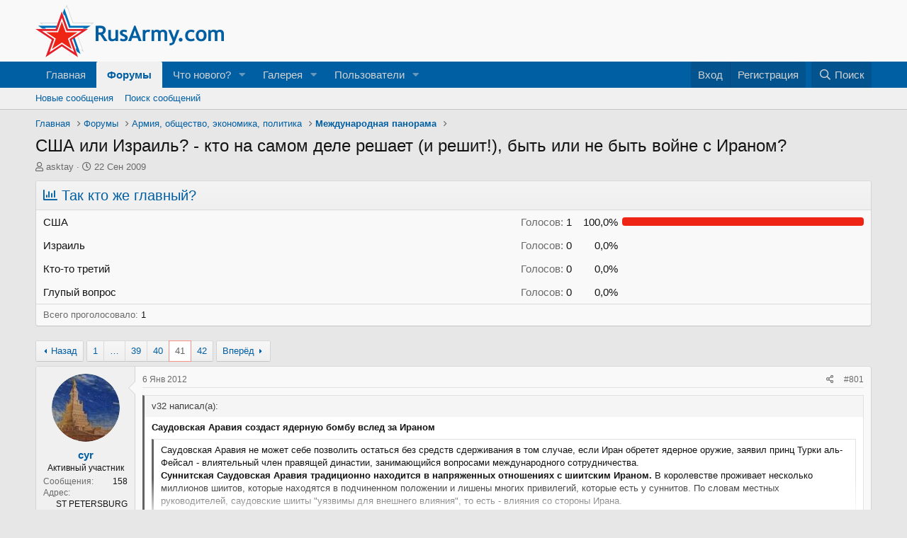

--- FILE ---
content_type: text/html; charset=utf-8
request_url: https://rusarmy.com/forum/threads/ssha-ili-izrail-kto-na-samom-dele-reshaet-i-reshit-byt-ili-ne-byt-vojne-s-iranom.6998/page-41
body_size: 33794
content:
<!DOCTYPE html>
<html id="XF" lang="ru-RU" dir="LTR"
	data-app="public"
	data-template="thread_view_type_poll"
	data-container-key="node-209"
	data-content-key="thread-6998"
	data-logged-in="false"
	data-cookie-prefix="xf_"
	data-csrf="1768470840,3eed41722a4f37173111a06ca6346d1f"
	class="has-no-js template-thread_view_type_poll"
	 data-run-jobs="">
<head>
	<meta charset="utf-8" />
	<meta http-equiv="X-UA-Compatible" content="IE=Edge" />
	<meta name="viewport" content="width=device-width, initial-scale=1, viewport-fit=cover">

	
	
	

	<title>США или Израиль? - кто на самом деле решает (и решит!), быть или не быть войне с Ираном? | Страница 41 | Форумы RusArmy.com</title>

	<link rel="manifest" href="/forum/webmanifest.php">
	
		<meta name="theme-color" content="#f9f9f9" />
	

	<meta name="apple-mobile-web-app-title" content="RusArmy.com">
	

	
		
		<meta name="description" content="Саудовская Аравия создаст ядерную бомбу вслед за Ираном
Саудовская Аравия не может себе позволить остаться без средств сдерживания в том случае, если Иран..." />
		<meta property="og:description" content="Саудовская Аравия создаст ядерную бомбу вслед за Ираном
Саудовская Аравия не может себе позволить остаться без средств сдерживания в том случае, если Иран обретет ядерное оружие, заявил принц Турки аль-Фейсал - влиятельный член правящей династии, занимающийся вопросами международного..." />
		<meta property="twitter:description" content="Саудовская Аравия создаст ядерную бомбу вслед за Ираном
Саудовская Аравия не может себе позволить остаться без средств сдерживания в том случае, если Иран обретет ядерное оружие, заявил принц..." />
	
	
		<meta property="og:url" content="https://www.rusarmy.com/forum/threads/ssha-ili-izrail-kto-na-samom-dele-reshaet-i-reshit-byt-ili-ne-byt-vojne-s-iranom.6998/" />
	
		<link rel="canonical" href="https://www.rusarmy.com/forum/threads/ssha-ili-izrail-kto-na-samom-dele-reshaet-i-reshit-byt-ili-ne-byt-vojne-s-iranom.6998/page-41" />
	
		<link rel="prev" href="/forum/threads/ssha-ili-izrail-kto-na-samom-dele-reshaet-i-reshit-byt-ili-ne-byt-vojne-s-iranom.6998/page-40" />
	
		<link rel="next" href="/forum/threads/ssha-ili-izrail-kto-na-samom-dele-reshaet-i-reshit-byt-ili-ne-byt-vojne-s-iranom.6998/page-42" />
	

	
		
	
	
	<meta property="og:site_name" content="Форумы RusArmy.com" />


	
	
		
	
	
	<meta property="og:type" content="website" />


	
	
		
	
	
	
		<meta property="og:title" content="США или Израиль? - кто на самом деле решает (и решит!), быть или не быть войне с Ираном?" />
		<meta property="twitter:title" content="США или Израиль? - кто на самом деле решает (и решит!), быть или..." />
	


	
	
	
	

	
	

	


	<link rel="preload" href="/forum/styles/fonts/fa/fa-regular-400.woff2?_v=5.15.3" as="font" type="font/woff2" crossorigin="anonymous" />


	<link rel="preload" href="/forum/styles/fonts/fa/fa-solid-900.woff2?_v=5.15.3" as="font" type="font/woff2" crossorigin="anonymous" />


<link rel="preload" href="/forum/styles/fonts/fa/fa-brands-400.woff2?_v=5.15.3" as="font" type="font/woff2" crossorigin="anonymous" />

	<link rel="stylesheet" href="/forum/css.php?css=public%3Anormalize.css%2Cpublic%3Afa.css%2Cpublic%3Acore.less%2Cpublic%3Aapp.less&amp;s=5&amp;l=2&amp;d=1677833987&amp;k=10338421d916d7e0efc904ee423f8ceb709abd8e" />

	<link rel="stylesheet" href="/forum/css.php?css=public%3Abb_code.less%2Cpublic%3Amessage.less%2Cpublic%3Apoll.less%2Cpublic%3Ashare_controls.less%2Cpublic%3Aextra.less&amp;s=5&amp;l=2&amp;d=1677833987&amp;k=faa40ce02cc062204f0bde73e066af6f2f02de56" />

	
		<script src="/forum/js/xf/preamble.min.js?_v=9e421819"></script>
	


	
	
	<script async src="https://www.googletagmanager.com/gtag/js?id=UA-12383841-1"></script>
	<script>
		window.dataLayer = window.dataLayer || [];
		function gtag(){dataLayer.push(arguments);}
		gtag('js', new Date());
		gtag('config', 'UA-12383841-1', {
			// 
			
			
		});
	</script>

</head>
<body data-template="thread_view_type_poll">

<div class="p-pageWrapper" id="top">





<header class="p-header" id="header">
	<div class="p-header-inner">
		<div class="p-header-content">

			<div class="p-header-logo p-header-logo--image">
				<a href="https://www.rusarmy.com">
					<img src="/forum/styles/default/xenforo/rusarmy_logo.png" srcset="" alt="Форумы RusArmy.com"
						width="" height="" />
				</a>
			</div>

			
		</div>
	</div>
</header>





	<div class="p-navSticky p-navSticky--primary" data-xf-init="sticky-header">
		
	<nav class="p-nav">
		<div class="p-nav-inner">
			<button type="button" class="button--plain p-nav-menuTrigger button" data-xf-click="off-canvas" data-menu=".js-headerOffCanvasMenu" tabindex="0" aria-label="Меню"><span class="button-text">
				<i aria-hidden="true"></i>
			</span></button>

			<div class="p-nav-smallLogo">
				<a href="https://www.rusarmy.com">
					<img src="/forum/styles/default/xenforo/rusarmy_logo.png" srcset="" alt="Форумы RusArmy.com"
						width="" height="" />
				</a>
			</div>

			<div class="p-nav-scroller hScroller" data-xf-init="h-scroller" data-auto-scroll=".p-navEl.is-selected">
				<div class="hScroller-scroll">
					<ul class="p-nav-list js-offCanvasNavSource">
					
						<li>
							
	<div class="p-navEl " >
		

			
	
	<a href="https://www.rusarmy.com"
		class="p-navEl-link "
		
		data-xf-key="1"
		data-nav-id="home">Главная</a>


			

		
		
	</div>

						</li>
					
						<li>
							
	<div class="p-navEl is-selected" data-has-children="true">
		

			
	
	<a href="/forum/"
		class="p-navEl-link p-navEl-link--splitMenu "
		
		
		data-nav-id="forums">Форумы</a>


			<a data-xf-key="2"
				data-xf-click="menu"
				data-menu-pos-ref="< .p-navEl"
				class="p-navEl-splitTrigger"
				role="button"
				tabindex="0"
				aria-label="Включает или выключает расширенный режим"
				aria-expanded="false"
				aria-haspopup="true"></a>

		
		
			<div class="menu menu--structural" data-menu="menu" aria-hidden="true">
				<div class="menu-content">
					
						
	
	
	<a href="/forum/whats-new/posts/"
		class="menu-linkRow u-indentDepth0 js-offCanvasCopy "
		
		
		data-nav-id="newPosts">Новые сообщения</a>

	

					
						
	
	
	<a href="/forum/search/?type=post"
		class="menu-linkRow u-indentDepth0 js-offCanvasCopy "
		
		
		data-nav-id="searchForums">Поиск сообщений</a>

	

					
				</div>
			</div>
		
	</div>

						</li>
					
						<li>
							
	<div class="p-navEl " data-has-children="true">
		

			
	
	<a href="/forum/whats-new/"
		class="p-navEl-link p-navEl-link--splitMenu "
		
		
		data-nav-id="whatsNew">Что нового?</a>


			<a data-xf-key="3"
				data-xf-click="menu"
				data-menu-pos-ref="< .p-navEl"
				class="p-navEl-splitTrigger"
				role="button"
				tabindex="0"
				aria-label="Включает или выключает расширенный режим"
				aria-expanded="false"
				aria-haspopup="true"></a>

		
		
			<div class="menu menu--structural" data-menu="menu" aria-hidden="true">
				<div class="menu-content">
					
						
	
	
	<a href="/forum/whats-new/posts/"
		class="menu-linkRow u-indentDepth0 js-offCanvasCopy "
		 rel="nofollow"
		
		data-nav-id="whatsNewPosts">Новые сообщения</a>

	

					
						
	
	
	<a href="/forum/whats-new/media/"
		class="menu-linkRow u-indentDepth0 js-offCanvasCopy "
		 rel="nofollow"
		
		data-nav-id="xfmgWhatsNewNewMedia">Новые медиа</a>

	

					
						
	
	
	<a href="/forum/whats-new/media-comments/"
		class="menu-linkRow u-indentDepth0 js-offCanvasCopy "
		 rel="nofollow"
		
		data-nav-id="xfmgWhatsNewMediaComments">Новые комментарии к медиа</a>

	

					
						
	
	
	<a href="/forum/whats-new/profile-posts/"
		class="menu-linkRow u-indentDepth0 js-offCanvasCopy "
		 rel="nofollow"
		
		data-nav-id="whatsNewProfilePosts">Новые сообщения профилей</a>

	

					
						
	
	
	<a href="/forum/whats-new/latest-activity"
		class="menu-linkRow u-indentDepth0 js-offCanvasCopy "
		 rel="nofollow"
		
		data-nav-id="latestActivity">Последняя активность</a>

	

					
				</div>
			</div>
		
	</div>

						</li>
					
						<li>
							
	<div class="p-navEl " data-has-children="true">
		

			
	
	<a href="/forum/media/"
		class="p-navEl-link p-navEl-link--splitMenu "
		
		
		data-nav-id="xfmg">Галерея</a>


			<a data-xf-key="4"
				data-xf-click="menu"
				data-menu-pos-ref="< .p-navEl"
				class="p-navEl-splitTrigger"
				role="button"
				tabindex="0"
				aria-label="Включает или выключает расширенный режим"
				aria-expanded="false"
				aria-haspopup="true"></a>

		
		
			<div class="menu menu--structural" data-menu="menu" aria-hidden="true">
				<div class="menu-content">
					
						
	
	
	<a href="/forum/whats-new/media/"
		class="menu-linkRow u-indentDepth0 js-offCanvasCopy "
		 rel="nofollow"
		
		data-nav-id="xfmgNewMedia">Новые медиа</a>

	

					
						
	
	
	<a href="/forum/whats-new/media-comments/"
		class="menu-linkRow u-indentDepth0 js-offCanvasCopy "
		 rel="nofollow"
		
		data-nav-id="xfmgNewComments">Новые комментарии</a>

	

					
						
	
	
	<a href="/forum/search/?type=xfmg_media"
		class="menu-linkRow u-indentDepth0 js-offCanvasCopy "
		
		
		data-nav-id="xfmgSearchMedia">Поиск медиа</a>

	

					
				</div>
			</div>
		
	</div>

						</li>
					
						<li>
							
	<div class="p-navEl " data-has-children="true">
		

			
	
	<a href="/forum/members/"
		class="p-navEl-link p-navEl-link--splitMenu "
		
		
		data-nav-id="members">Пользователи</a>


			<a data-xf-key="5"
				data-xf-click="menu"
				data-menu-pos-ref="< .p-navEl"
				class="p-navEl-splitTrigger"
				role="button"
				tabindex="0"
				aria-label="Включает или выключает расширенный режим"
				aria-expanded="false"
				aria-haspopup="true"></a>

		
		
			<div class="menu menu--structural" data-menu="menu" aria-hidden="true">
				<div class="menu-content">
					
						
	
	
	<a href="/forum/online/"
		class="menu-linkRow u-indentDepth0 js-offCanvasCopy "
		
		
		data-nav-id="currentVisitors">Текущие посетители</a>

	

					
						
	
	
	<a href="/forum/whats-new/profile-posts/"
		class="menu-linkRow u-indentDepth0 js-offCanvasCopy "
		 rel="nofollow"
		
		data-nav-id="newProfilePosts">Новые сообщения профилей</a>

	

					
						
	
	
	<a href="/forum/search/?type=profile_post"
		class="menu-linkRow u-indentDepth0 js-offCanvasCopy "
		
		
		data-nav-id="searchProfilePosts">Поиск сообщений профилей</a>

	

					
				</div>
			</div>
		
	</div>

						</li>
					
					</ul>
				</div>
			</div>

			<div class="p-nav-opposite">
				<div class="p-navgroup p-account p-navgroup--guest">
					
						<a href="/forum/login/" class="p-navgroup-link p-navgroup-link--textual p-navgroup-link--logIn"
							data-xf-click="overlay" data-follow-redirects="on">
							<span class="p-navgroup-linkText">Вход</span>
						</a>
						
							<a href="/forum/register/" class="p-navgroup-link p-navgroup-link--textual p-navgroup-link--register"
								data-xf-click="overlay" data-follow-redirects="on">
								<span class="p-navgroup-linkText">Регистрация</span>
							</a>
						
					
				</div>

				<div class="p-navgroup p-discovery">
					<a href="/forum/whats-new/"
						class="p-navgroup-link p-navgroup-link--iconic p-navgroup-link--whatsnew"
						aria-label="Что нового?"
						title="Что нового?">
						<i aria-hidden="true"></i>
						<span class="p-navgroup-linkText">Что нового?</span>
					</a>

					
						<a href="/forum/search/"
							class="p-navgroup-link p-navgroup-link--iconic p-navgroup-link--search"
							data-xf-click="menu"
							data-xf-key="/"
							aria-label="Поиск"
							aria-expanded="false"
							aria-haspopup="true"
							title="Поиск">
							<i aria-hidden="true"></i>
							<span class="p-navgroup-linkText">Поиск</span>
						</a>
						<div class="menu menu--structural menu--wide" data-menu="menu" aria-hidden="true">
							<form action="/forum/search/search" method="post"
								class="menu-content"
								data-xf-init="quick-search">

								<h3 class="menu-header">Поиск</h3>
								
								<div class="menu-row">
									
										<div class="inputGroup inputGroup--joined">
											<input type="text" class="input" name="keywords" placeholder="Поиск…" aria-label="Поиск" data-menu-autofocus="true" />
											
			<select name="constraints" class="js-quickSearch-constraint input" aria-label="Искать в">
				<option value="">Везде</option>
<option value="{&quot;search_type&quot;:&quot;post&quot;}">Темы</option>
<option value="{&quot;search_type&quot;:&quot;post&quot;,&quot;c&quot;:{&quot;nodes&quot;:[209],&quot;child_nodes&quot;:1}}">Этот форум</option>
<option value="{&quot;search_type&quot;:&quot;post&quot;,&quot;c&quot;:{&quot;thread&quot;:6998}}">Эта тема</option>

			</select>
		
										</div>
									
								</div>

								
								<div class="menu-row">
									<label class="iconic"><input type="checkbox"  name="c[title_only]" value="1" /><i aria-hidden="true"></i><span class="iconic-label">Искать только в заголовках

												
													<span tabindex="0" role="button"
														data-xf-init="tooltip" data-trigger="hover focus click" title="Теги также будут учитываться">

														<i class="fa--xf far fa-question-circle u-muted u-smaller" aria-hidden="true"></i>
													</span></span></label>

								</div>
								
								<div class="menu-row">
									<div class="inputGroup">
										<span class="inputGroup-text" id="ctrl_search_menu_by_member">От:</span>
										<input type="text" class="input" name="c[users]" data-xf-init="auto-complete" placeholder="Пользователь" aria-labelledby="ctrl_search_menu_by_member" />
									</div>
								</div>
								<div class="menu-footer">
									<span class="menu-footer-controls">
										<button type="submit" class="button--primary button button--icon button--icon--search"><span class="button-text">Поиск</span></button>
										<a href="/forum/search/" class="button"><span class="button-text">Расширенный поиск…</span></a>
									</span>
								</div>

								<input type="hidden" name="_xfToken" value="1768470840,3eed41722a4f37173111a06ca6346d1f" />
							</form>
						</div>
					
				</div>
			</div>
		</div>
	</nav>

	</div>
	
	
		<div class="p-sectionLinks">
			<div class="p-sectionLinks-inner hScroller" data-xf-init="h-scroller">
				<div class="hScroller-scroll">
					<ul class="p-sectionLinks-list">
					
						<li>
							
	<div class="p-navEl " >
		

			
	
	<a href="/forum/whats-new/posts/"
		class="p-navEl-link "
		
		data-xf-key="alt+1"
		data-nav-id="newPosts">Новые сообщения</a>


			

		
		
	</div>

						</li>
					
						<li>
							
	<div class="p-navEl " >
		

			
	
	<a href="/forum/search/?type=post"
		class="p-navEl-link "
		
		data-xf-key="alt+2"
		data-nav-id="searchForums">Поиск сообщений</a>


			

		
		
	</div>

						</li>
					
					</ul>
				</div>
			</div>
		</div>
	



<div class="offCanvasMenu offCanvasMenu--nav js-headerOffCanvasMenu" data-menu="menu" aria-hidden="true" data-ocm-builder="navigation">
	<div class="offCanvasMenu-backdrop" data-menu-close="true"></div>
	<div class="offCanvasMenu-content">
		<div class="offCanvasMenu-header">
			Меню
			<a class="offCanvasMenu-closer" data-menu-close="true" role="button" tabindex="0" aria-label="Закрыть"></a>
		</div>
		
			<div class="p-offCanvasRegisterLink">
				<div class="offCanvasMenu-linkHolder">
					<a href="/forum/login/" class="offCanvasMenu-link" data-xf-click="overlay" data-menu-close="true">
						Вход
					</a>
				</div>
				<hr class="offCanvasMenu-separator" />
				
					<div class="offCanvasMenu-linkHolder">
						<a href="/forum/register/" class="offCanvasMenu-link" data-xf-click="overlay" data-menu-close="true">
							Регистрация
						</a>
					</div>
					<hr class="offCanvasMenu-separator" />
				
			</div>
		
		<div class="js-offCanvasNavTarget"></div>
		<div class="offCanvasMenu-installBanner js-installPromptContainer" style="display: none;" data-xf-init="install-prompt">
			<div class="offCanvasMenu-installBanner-header">Установить приложение</div>
			<button type="button" class="js-installPromptButton button"><span class="button-text">Установить</span></button>
		</div>
	</div>
</div>

<div class="p-body">
	<div class="p-body-inner">
		<!--XF:EXTRA_OUTPUT-->

		

		

		
		
	
		<ul class="p-breadcrumbs "
			itemscope itemtype="https://schema.org/BreadcrumbList">
		
			

			
			

			
				
				
	<li itemprop="itemListElement" itemscope itemtype="https://schema.org/ListItem">
		<a href="https://www.rusarmy.com" itemprop="item">
			<span itemprop="name">Главная</span>
		</a>
		<meta itemprop="position" content="1" />
	</li>

			

			
				
				
	<li itemprop="itemListElement" itemscope itemtype="https://schema.org/ListItem">
		<a href="/forum/" itemprop="item">
			<span itemprop="name">Форумы</span>
		</a>
		<meta itemprop="position" content="2" />
	</li>

			
			
				
				
	<li itemprop="itemListElement" itemscope itemtype="https://schema.org/ListItem">
		<a href="/forum/#armija-obschestvo-ehkonomika-politika.170" itemprop="item">
			<span itemprop="name">Армия, общество, экономика, политика</span>
		</a>
		<meta itemprop="position" content="3" />
	</li>

			
				
				
	<li itemprop="itemListElement" itemscope itemtype="https://schema.org/ListItem">
		<a href="/forum/forums/mezhdunarodnaja-panorama.209/" itemprop="item">
			<span itemprop="name">Международная панорама</span>
		</a>
		<meta itemprop="position" content="4" />
	</li>

			

		
		</ul>
	

		

		
	<noscript class="js-jsWarning"><div class="blockMessage blockMessage--important blockMessage--iconic u-noJsOnly">JavaScript отключён. Чтобы полноценно использовать наш сайт, включите JavaScript в своём браузере.</div></noscript>

		
	<div class="blockMessage blockMessage--important blockMessage--iconic js-browserWarning" style="display: none">Вы используете устаревший браузер. Этот и другие сайты могут отображаться в нём некорректно.<br />Вам необходимо обновить браузер или попробовать использовать <a href="https://www.google.com/chrome/browser/" target="_blank">другой</a>.</div>


		
			<div class="p-body-header">
			
				
					<div class="p-title ">
					
						
							<h1 class="p-title-value">США или Израиль? - кто на самом деле решает (и решит!), быть или не быть войне с Ираном?</h1>
						
						
					
					</div>
				

				
					<div class="p-description">
	<ul class="listInline listInline--bullet">
		<li>
			<i class="fa--xf far fa-user" aria-hidden="true" title="Автор темы"></i>
			<span class="u-srOnly">Автор темы</span>

			<a href="/forum/members/asktay.8008/" class="username  u-concealed" dir="auto" data-user-id="8008" data-xf-init="member-tooltip">asktay</a>
		</li>
		<li>
			<i class="fa--xf far fa-clock" aria-hidden="true" title="Дата начала"></i>
			<span class="u-srOnly">Дата начала</span>

			<a href="/forum/threads/ssha-ili-izrail-kto-na-samom-dele-reshaet-i-reshit-byt-ili-ne-byt-vojne-s-iranom.6998/" class="u-concealed"><time  class="u-dt" dir="auto" datetime="2009-09-22T14:53:01+0400" data-time="1253616781" data-date-string="22 Сен 2009" data-time-string="14:53" title="22 Сен 2009 в 14:53">22 Сен 2009</time></a>
		</li>
		
	</ul>
</div>
				
			
			</div>
		

		<div class="p-body-main  ">
			
			<div class="p-body-contentCol"></div>
			

			

			<div class="p-body-content">
				
				<div class="p-body-pageContent">










	
	
	
		
	
	
	


	
	
	
		
	
	
	


	
	
		
	
	
	


	
	












	

	
		
	







	
		
	
			<form action="/forum/threads/ssha-ili-izrail-kto-na-samom-dele-reshaet-i-reshit-byt-ili-ne-byt-vojne-s-iranom.6998/poll/vote" method="post" class="block js-pollContainer-6998"
				 data-xf-init="poll-block ajax-submit"
			>
				<input type="hidden" name="_xfToken" value="1768470840,3eed41722a4f37173111a06ca6346d1f" />
				
		<div class="block-container">
			<h2 class="block-header">
				
					<i class="fa--xf far fa-chart-bar" aria-hidden="true"></i> Так кто же главный?
					
				
			</h2>
			
				
	
	

	<div class="block-body">
		<ul class="listPlain">
		
			<li>
				
				<div class="">
					<div class="pollResult   ">
						<h3 class="pollResult-response">США</h3>
						
							<span class="pollResult-votes">
								
									<span class="u-muted">Голосов:</span> 1
								
							</span>
							<span class="pollResult-percentage">
								100,0%
							</span>
							<span class="pollResult-graph" aria-hidden="true">
								<span class="pollResult-bar">
									<i style="width: 100%"></i>
								</span>
							</span>
						
					</div>
				</div>
				
			</li>
		
			<li>
				
				<div class="">
					<div class="pollResult   ">
						<h3 class="pollResult-response">Израиль</h3>
						
							<span class="pollResult-votes">
								
									<span class="u-muted">Голосов:</span> 0
								
							</span>
							<span class="pollResult-percentage">
								0,0%
							</span>
							<span class="pollResult-graph" aria-hidden="true">
								<span class="pollResult-bar"></span>
							</span>
						
					</div>
				</div>
				
			</li>
		
			<li>
				
				<div class="">
					<div class="pollResult   ">
						<h3 class="pollResult-response">Кто-то третий</h3>
						
							<span class="pollResult-votes">
								
									<span class="u-muted">Голосов:</span> 0
								
							</span>
							<span class="pollResult-percentage">
								0,0%
							</span>
							<span class="pollResult-graph" aria-hidden="true">
								<span class="pollResult-bar"></span>
							</span>
						
					</div>
				</div>
				
			</li>
		
			<li>
				
				<div class="">
					<div class="pollResult   ">
						<h3 class="pollResult-response">Глупый вопрос</h3>
						
							<span class="pollResult-votes">
								
									<span class="u-muted">Голосов:</span> 0
								
							</span>
							<span class="pollResult-percentage">
								0,0%
							</span>
							<span class="pollResult-graph" aria-hidden="true">
								<span class="pollResult-bar"></span>
							</span>
						
					</div>
				</div>
				
			</li>
		
		</ul>
		
			<hr class="block-separator" />
			<div class="block-row block-row--minor">
				<ul class="listInline listInline--bullet">
					<li>
						<dl class="pairs pairs--inline">
							<dt>Всего проголосовало</dt>
							<dd>1</dd>
						</dl>
					</li>
					
				</ul>
			</div>
		
	</div>
	
		
	

			
		</div>
		<input type="hidden" name="simple_display" value="" />
	
				
			</form>
		

	













<div class="block block--messages" data-xf-init="" data-type="post" data-href="/forum/inline-mod/" data-search-target="*">

	<span class="u-anchorTarget" id="posts"></span>

	
		
	

	

	<div class="block-outer"><div class="block-outer-main"><nav class="pageNavWrapper pageNavWrapper--mixed ">



<div class="pageNav pageNav--skipStart ">
	
		<a href="/forum/threads/ssha-ili-izrail-kto-na-samom-dele-reshaet-i-reshit-byt-ili-ne-byt-vojne-s-iranom.6998/page-40" class="pageNav-jump pageNav-jump--prev">Назад</a>
	

	<ul class="pageNav-main">
		

	
		<li class="pageNav-page "><a href="/forum/threads/ssha-ili-izrail-kto-na-samom-dele-reshaet-i-reshit-byt-ili-ne-byt-vojne-s-iranom.6998/">1</a></li>
	


		
			
				<li class="pageNav-page pageNav-page--skip pageNav-page--skipStart">
					<a data-xf-init="tooltip" title="Перейти к странице"
						data-xf-click="menu"
						role="button" tabindex="0" aria-expanded="false" aria-haspopup="true">…</a>
					

	<div class="menu menu--pageJump" data-menu="menu" aria-hidden="true">
		<div class="menu-content">
			<h4 class="menu-header">Перейти к странице</h4>
			<div class="menu-row" data-xf-init="page-jump" data-page-url="/forum/threads/ssha-ili-izrail-kto-na-samom-dele-reshaet-i-reshit-byt-ili-ne-byt-vojne-s-iranom.6998/page-%page%">
				<div class="inputGroup inputGroup--numbers">
					<div class="inputGroup inputGroup--numbers inputNumber" data-xf-init="number-box"><input type="number" pattern="\d*" class="input input--number js-numberBoxTextInput input input--numberNarrow js-pageJumpPage" value="38"  min="1" max="42" step="1" required="required" data-menu-autofocus="true" /></div>
					<span class="inputGroup-text"><button type="button" class="js-pageJumpGo button"><span class="button-text">Выполнить</span></button></span>
				</div>
			</div>
		</div>
	</div>

				</li>
			
		

		
			

	
		<li class="pageNav-page pageNav-page--earlier"><a href="/forum/threads/ssha-ili-izrail-kto-na-samom-dele-reshaet-i-reshit-byt-ili-ne-byt-vojne-s-iranom.6998/page-39">39</a></li>
	

		
			

	
		<li class="pageNav-page pageNav-page--earlier"><a href="/forum/threads/ssha-ili-izrail-kto-na-samom-dele-reshaet-i-reshit-byt-ili-ne-byt-vojne-s-iranom.6998/page-40">40</a></li>
	

		
			

	
		<li class="pageNav-page pageNav-page--current "><a href="/forum/threads/ssha-ili-izrail-kto-na-samom-dele-reshaet-i-reshit-byt-ili-ne-byt-vojne-s-iranom.6998/page-41">41</a></li>
	

		

		

		

	
		<li class="pageNav-page "><a href="/forum/threads/ssha-ili-izrail-kto-na-samom-dele-reshaet-i-reshit-byt-ili-ne-byt-vojne-s-iranom.6998/page-42">42</a></li>
	

	</ul>

	
		<a href="/forum/threads/ssha-ili-izrail-kto-na-samom-dele-reshaet-i-reshit-byt-ili-ne-byt-vojne-s-iranom.6998/page-42" class="pageNav-jump pageNav-jump--next">Вперёд</a>
	
</div>

<div class="pageNavSimple">
	
		<a href="/forum/threads/ssha-ili-izrail-kto-na-samom-dele-reshaet-i-reshit-byt-ili-ne-byt-vojne-s-iranom.6998/"
			class="pageNavSimple-el pageNavSimple-el--first"
			data-xf-init="tooltip" title="Первый">
			<i aria-hidden="true"></i> <span class="u-srOnly">Первый</span>
		</a>
		<a href="/forum/threads/ssha-ili-izrail-kto-na-samom-dele-reshaet-i-reshit-byt-ili-ne-byt-vojne-s-iranom.6998/page-40" class="pageNavSimple-el pageNavSimple-el--prev">
			<i aria-hidden="true"></i> Назад
		</a>
	

	<a class="pageNavSimple-el pageNavSimple-el--current"
		data-xf-init="tooltip" title="Перейти к странице"
		data-xf-click="menu" role="button" tabindex="0" aria-expanded="false" aria-haspopup="true">
		41 из 42
	</a>
	

	<div class="menu menu--pageJump" data-menu="menu" aria-hidden="true">
		<div class="menu-content">
			<h4 class="menu-header">Перейти к странице</h4>
			<div class="menu-row" data-xf-init="page-jump" data-page-url="/forum/threads/ssha-ili-izrail-kto-na-samom-dele-reshaet-i-reshit-byt-ili-ne-byt-vojne-s-iranom.6998/page-%page%">
				<div class="inputGroup inputGroup--numbers">
					<div class="inputGroup inputGroup--numbers inputNumber" data-xf-init="number-box"><input type="number" pattern="\d*" class="input input--number js-numberBoxTextInput input input--numberNarrow js-pageJumpPage" value="41"  min="1" max="42" step="1" required="required" data-menu-autofocus="true" /></div>
					<span class="inputGroup-text"><button type="button" class="js-pageJumpGo button"><span class="button-text">Выполнить</span></button></span>
				</div>
			</div>
		</div>
	</div>


	
		<a href="/forum/threads/ssha-ili-izrail-kto-na-samom-dele-reshaet-i-reshit-byt-ili-ne-byt-vojne-s-iranom.6998/page-42" class="pageNavSimple-el pageNavSimple-el--next">
			Вперёд <i aria-hidden="true"></i>
		</a>
		<a href="/forum/threads/ssha-ili-izrail-kto-na-samom-dele-reshaet-i-reshit-byt-ili-ne-byt-vojne-s-iranom.6998/page-42"
			class="pageNavSimple-el pageNavSimple-el--last"
			data-xf-init="tooltip" title="Последний">
			<i aria-hidden="true"></i> <span class="u-srOnly">Последний</span>
		</a>
	
</div>

</nav>



</div></div>

	

	
		
	<div class="block-outer js-threadStatusField"></div>

	

	<div class="block-container lbContainer"
		data-xf-init="lightbox select-to-quote"
		data-message-selector=".js-post"
		data-lb-id="thread-6998"
		data-lb-universal="0">

		<div class="block-body js-replyNewMessageContainer">
			
				

					

					
						

	

	

	
	<article class="message message--post js-post js-inlineModContainer  "
		data-author="cyr"
		data-content="post-544686"
		id="js-post-544686">

		<span class="u-anchorTarget" id="post-544686"></span>

		
			<div class="message-inner">
				
					<div class="message-cell message-cell--user">
						

	<section itemscope itemtype="https://schema.org/Person" class="message-user">
		<div class="message-avatar ">
			<div class="message-avatar-wrapper">
				<a href="/forum/members/cyr.12830/" class="avatar avatar--m" data-user-id="12830" data-xf-init="member-tooltip">
			<img src="/forum/data/avatars/m/12/12830.jpg?1422759929"  alt="cyr" class="avatar-u12830-m" width="96" height="96" loading="lazy" itemprop="image" /> 
		</a>
				
			</div>
		</div>
		<div class="message-userDetails">
			<h4 class="message-name"><a href="/forum/members/cyr.12830/" class="username " dir="auto" data-user-id="12830" data-xf-init="member-tooltip" itemprop="name">cyr</a></h4>
			<h5 class="userTitle message-userTitle" dir="auto" itemprop="jobTitle">Активный участник</h5>
			
		</div>
		
			
			
				<div class="message-userExtras">
				
					
					
						<dl class="pairs pairs--justified">
							<dt>Сообщения</dt>
							<dd>158</dd>
						</dl>
					
					
					
					
					
					
						<dl class="pairs pairs--justified">
							<dt>Адрес</dt>
							<dd>
								
									<a href="/forum/misc/location-info?location=ST+PETERSBURG" rel="nofollow noreferrer" target="_blank" class="u-concealed">ST PETERSBURG</a>
								
							</dd>
						</dl>
					
					
					
				
				</div>
			
		
		<span class="message-userArrow"></span>
	</section>

					</div>
				

				
					<div class="message-cell message-cell--main">
					
						<div class="message-main js-quickEditTarget">

							
								

	<header class="message-attribution message-attribution--split">
		<ul class="message-attribution-main listInline ">
			
			
			<li class="u-concealed">
				<a href="/forum/threads/ssha-ili-izrail-kto-na-samom-dele-reshaet-i-reshit-byt-ili-ne-byt-vojne-s-iranom.6998/post-544686" rel="nofollow">
					<time  class="u-dt" dir="auto" datetime="2012-01-06T23:31:01+0400" data-time="1325878261" data-date-string="6 Янв 2012" data-time-string="23:31" title="6 Янв 2012 в 23:31" itemprop="datePublished">6 Янв 2012</time>
				</a>
			</li>
			
		</ul>

		<ul class="message-attribution-opposite message-attribution-opposite--list ">
			
			<li>
				<a href="/forum/threads/ssha-ili-izrail-kto-na-samom-dele-reshaet-i-reshit-byt-ili-ne-byt-vojne-s-iranom.6998/post-544686"
					class="message-attribution-gadget"
					data-xf-init="share-tooltip"
					data-href="/forum/posts/544686/share"
					aria-label="Поделиться"
					rel="nofollow">
					<i class="fa--xf far fa-share-alt" aria-hidden="true"></i>
				</a>
			</li>
			
			
				<li>
					<a href="/forum/threads/ssha-ili-izrail-kto-na-samom-dele-reshaet-i-reshit-byt-ili-ne-byt-vojne-s-iranom.6998/post-544686" rel="nofollow">
						#801
					</a>
				</li>
			
		</ul>
	</header>

							

							<div class="message-content js-messageContent">
							

								
									
	
	
	

								

								
									

	<div class="message-userContent lbContainer js-lbContainer "
		data-lb-id="post-544686"
		data-lb-caption-desc="cyr &middot; 6 Янв 2012 в 23:31">

		

		<article class="message-body js-selectToQuote">
			
				
			
			
				<div class="bbWrapper"><blockquote data-attributes="" data-quote="v32" data-source=""
	class="bbCodeBlock bbCodeBlock--expandable bbCodeBlock--quote js-expandWatch">
	
		<div class="bbCodeBlock-title">
			
				v32 написал(а):
			
		</div>
	
	<div class="bbCodeBlock-content">
		
		<div class="bbCodeBlock-expandContent js-expandContent ">
			<b>Саудовская Аравия создаст ядерную бомбу вслед за Ираном</b><br />




<blockquote data-attributes="" data-quote="" data-source=""
	class="bbCodeBlock bbCodeBlock--expandable bbCodeBlock--quote js-expandWatch">
	
	<div class="bbCodeBlock-content">
		
		<div class="bbCodeBlock-expandContent js-expandContent ">
			Саудовская Аравия не может себе позволить остаться без средств сдерживания в том случае, если Иран обретет ядерное оружие, заявил принц Турки аль-Фейсал - влиятельный член правящей династии, занимающийся вопросами международного сотрудничества.<br />
<b>Суннитская Саудовская Аравия традиционно находится в напряженных отношениях с шиитским Ираном.</b> В королевстве проживает несколько миллионов шиитов, которые находятся в подчиненном положении и лишены многих привилегий, которые есть у суннитов. По словам местных руководителей, саудовские шииты &quot;уязвимы для внешнего влияния&quot;, то есть - влияния со стороны Ирана.<br />
В начале 2011 года столкновение интересов королевства и исламской республики произошло в Бахрейне, где массовые демонстрации шиитов, получившие поддержку от Ирана, были подавлены суннитской правящей верхушкой при участии саудовских войск.
		</div>
		<div class="bbCodeBlock-expandLink js-expandLink"><a role="button" tabindex="0">Нажмите, чтобы раскрыть...</a></div>
	</div>
</blockquote><a href="http://www.lenta.ru/news/2011/06/30/nukesa/" target="_blank" class="link link--external" rel="nofollow ugc noopener">http://www.lenta.ru/news/2011/06/30/nukesa/</a>
		</div>
		<div class="bbCodeBlock-expandLink js-expandLink"><a role="button" tabindex="0">Нажмите, чтобы раскрыть...</a></div>
	</div>
</blockquote><br />
<a href="http://www.mignews.com/news/analitic/world/010112_124001_14774.html" target="_blank" class="link link--external" rel="nofollow ugc noopener">http://www.mignews.com/news/analitic/wo ... 14774.html</a> <br />
<b>В новый год - без врагов?</b><br />
01.01 15:19   Ирина Петрова <br />
В минувший четверг США объявили о заключении крупной военной сделки с Саудовской Аравией. Эр-Рияд получит истребители и комплектующие системы стоимостью около 30 миллиардов долларов, а приобретенные ранее самолеты будут модернизированы. Саудовская Аравия является <b>крупнейшим спонсором суннитских </b>радикальных группировок, в том числе и ХАМАСа. Нет стопроцентной гарантии, что американское оружие не попадет в конечном итоге в руки террористов.<br />
<br />
<span style="color: green"><span style="font-size: 10px">Добавлено спустя 1 минуту 49 секунд:</span></span><br />
<br />
Вот Вам и будет  помощь Саудистов при нападении США на ИРАН :-(</div>
			
			<div class="js-selectToQuoteEnd">&nbsp;</div>
			
				
			
		</article>

		

		
	</div>

								

								
									
	

								

								
									
	

								

							
							</div>

							
								
	<footer class="message-footer">
		

		<div class="reactionsBar js-reactionsList ">
			
		</div>

		<div class="js-historyTarget message-historyTarget toggleTarget" data-href="trigger-href"></div>
	</footer>

							
						</div>

					
					</div>
				
			</div>
		
	</article>

	
	

					

					

				

					

					
						

	

	

	
	<article class="message message--post js-post js-inlineModContainer  "
		data-author="Journeyman"
		data-content="post-544688"
		id="js-post-544688">

		<span class="u-anchorTarget" id="post-544688"></span>

		
			<div class="message-inner">
				
					<div class="message-cell message-cell--user">
						

	<section itemscope itemtype="https://schema.org/Person" class="message-user">
		<div class="message-avatar ">
			<div class="message-avatar-wrapper">
				<a href="/forum/members/journeyman.8558/" class="avatar avatar--m" data-user-id="8558" data-xf-init="member-tooltip">
			<img src="/forum/data/avatars/m/8/8558.jpg?1729618862" srcset="/forum/data/avatars/l/8/8558.jpg?1729618862 2x" alt="Journeyman" class="avatar-u8558-m" width="96" height="96" loading="lazy" itemprop="image" /> 
		</a>
				
			</div>
		</div>
		<div class="message-userDetails">
			<h4 class="message-name"><a href="/forum/members/journeyman.8558/" class="username " dir="auto" data-user-id="8558" data-xf-init="member-tooltip" itemprop="name">Journeyman</a></h4>
			<h5 class="userTitle message-userTitle" dir="auto" itemprop="jobTitle">Активный участник</h5>
			
		</div>
		
			
			
				<div class="message-userExtras">
				
					
					
						<dl class="pairs pairs--justified">
							<dt>Сообщения</dt>
							<dd>19.582</dd>
						</dl>
					
					
					
					
					
					
						<dl class="pairs pairs--justified">
							<dt>Адрес</dt>
							<dd>
								
									<a href="/forum/misc/location-info?location=%D0%A0%D0%BE%D1%81%D1%81%D0%B8%D1%8F" rel="nofollow noreferrer" target="_blank" class="u-concealed">Россия</a>
								
							</dd>
						</dl>
					
					
					
				
				</div>
			
		
		<span class="message-userArrow"></span>
	</section>

					</div>
				

				
					<div class="message-cell message-cell--main">
					
						<div class="message-main js-quickEditTarget">

							
								

	<header class="message-attribution message-attribution--split">
		<ul class="message-attribution-main listInline ">
			
			
			<li class="u-concealed">
				<a href="/forum/threads/ssha-ili-izrail-kto-na-samom-dele-reshaet-i-reshit-byt-ili-ne-byt-vojne-s-iranom.6998/post-544688" rel="nofollow">
					<time  class="u-dt" dir="auto" datetime="2012-01-06T23:37:08+0400" data-time="1325878628" data-date-string="6 Янв 2012" data-time-string="23:37" title="6 Янв 2012 в 23:37" itemprop="datePublished">6 Янв 2012</time>
				</a>
			</li>
			
		</ul>

		<ul class="message-attribution-opposite message-attribution-opposite--list ">
			
			<li>
				<a href="/forum/threads/ssha-ili-izrail-kto-na-samom-dele-reshaet-i-reshit-byt-ili-ne-byt-vojne-s-iranom.6998/post-544688"
					class="message-attribution-gadget"
					data-xf-init="share-tooltip"
					data-href="/forum/posts/544688/share"
					aria-label="Поделиться"
					rel="nofollow">
					<i class="fa--xf far fa-share-alt" aria-hidden="true"></i>
				</a>
			</li>
			
			
				<li>
					<a href="/forum/threads/ssha-ili-izrail-kto-na-samom-dele-reshaet-i-reshit-byt-ili-ne-byt-vojne-s-iranom.6998/post-544688" rel="nofollow">
						#802
					</a>
				</li>
			
		</ul>
	</header>

							

							<div class="message-content js-messageContent">
							

								
									
	
	
	

								

								
									

	<div class="message-userContent lbContainer js-lbContainer "
		data-lb-id="post-544688"
		data-lb-caption-desc="Journeyman &middot; 6 Янв 2012 в 23:37">

		

		<article class="message-body js-selectToQuote">
			
				
			
			
				<div class="bbWrapper"><blockquote data-attributes="" data-quote="" data-source=""
	class="bbCodeBlock bbCodeBlock--expandable bbCodeBlock--quote js-expandWatch">
	
	<div class="bbCodeBlock-content">
		
		<div class="bbCodeBlock-expandContent js-expandContent ">
			Саудовская Аравия создаст ядерную бомбу вслед за Ираном
		</div>
		<div class="bbCodeBlock-expandLink js-expandLink"><a role="button" tabindex="0">Нажмите, чтобы раскрыть...</a></div>
	</div>
</blockquote>Саудовская Аравия ОМП, и так создаст, а в этом им ещё помогут. Это ведь будущий центр арабского, исламского халифата, который сейчас создаётся саудитами и американцами. <br />
Мощный Иран в этом сценарии явно не предусматривается.</div>
			
			<div class="js-selectToQuoteEnd">&nbsp;</div>
			
				
			
		</article>

		

		
	</div>

								

								
									
	

								

								
									
	

								

							
							</div>

							
								
	<footer class="message-footer">
		

		<div class="reactionsBar js-reactionsList ">
			
		</div>

		<div class="js-historyTarget message-historyTarget toggleTarget" data-href="trigger-href"></div>
	</footer>

							
						</div>

					
					</div>
				
			</div>
		
	</article>

	
	

					

					

				

					

					
						

	

	

	
	<article class="message message--post js-post js-inlineModContainer  "
		data-author="cyr"
		data-content="post-544689"
		id="js-post-544689">

		<span class="u-anchorTarget" id="post-544689"></span>

		
			<div class="message-inner">
				
					<div class="message-cell message-cell--user">
						

	<section itemscope itemtype="https://schema.org/Person" class="message-user">
		<div class="message-avatar ">
			<div class="message-avatar-wrapper">
				<a href="/forum/members/cyr.12830/" class="avatar avatar--m" data-user-id="12830" data-xf-init="member-tooltip">
			<img src="/forum/data/avatars/m/12/12830.jpg?1422759929"  alt="cyr" class="avatar-u12830-m" width="96" height="96" loading="lazy" itemprop="image" /> 
		</a>
				
			</div>
		</div>
		<div class="message-userDetails">
			<h4 class="message-name"><a href="/forum/members/cyr.12830/" class="username " dir="auto" data-user-id="12830" data-xf-init="member-tooltip" itemprop="name">cyr</a></h4>
			<h5 class="userTitle message-userTitle" dir="auto" itemprop="jobTitle">Активный участник</h5>
			
		</div>
		
			
			
				<div class="message-userExtras">
				
					
					
						<dl class="pairs pairs--justified">
							<dt>Сообщения</dt>
							<dd>158</dd>
						</dl>
					
					
					
					
					
					
						<dl class="pairs pairs--justified">
							<dt>Адрес</dt>
							<dd>
								
									<a href="/forum/misc/location-info?location=ST+PETERSBURG" rel="nofollow noreferrer" target="_blank" class="u-concealed">ST PETERSBURG</a>
								
							</dd>
						</dl>
					
					
					
				
				</div>
			
		
		<span class="message-userArrow"></span>
	</section>

					</div>
				

				
					<div class="message-cell message-cell--main">
					
						<div class="message-main js-quickEditTarget">

							
								

	<header class="message-attribution message-attribution--split">
		<ul class="message-attribution-main listInline ">
			
			
			<li class="u-concealed">
				<a href="/forum/threads/ssha-ili-izrail-kto-na-samom-dele-reshaet-i-reshit-byt-ili-ne-byt-vojne-s-iranom.6998/post-544689" rel="nofollow">
					<time  class="u-dt" dir="auto" datetime="2012-01-06T23:39:09+0400" data-time="1325878749" data-date-string="6 Янв 2012" data-time-string="23:39" title="6 Янв 2012 в 23:39" itemprop="datePublished">6 Янв 2012</time>
				</a>
			</li>
			
		</ul>

		<ul class="message-attribution-opposite message-attribution-opposite--list ">
			
			<li>
				<a href="/forum/threads/ssha-ili-izrail-kto-na-samom-dele-reshaet-i-reshit-byt-ili-ne-byt-vojne-s-iranom.6998/post-544689"
					class="message-attribution-gadget"
					data-xf-init="share-tooltip"
					data-href="/forum/posts/544689/share"
					aria-label="Поделиться"
					rel="nofollow">
					<i class="fa--xf far fa-share-alt" aria-hidden="true"></i>
				</a>
			</li>
			
			
				<li>
					<a href="/forum/threads/ssha-ili-izrail-kto-na-samom-dele-reshaet-i-reshit-byt-ili-ne-byt-vojne-s-iranom.6998/post-544689" rel="nofollow">
						#803
					</a>
				</li>
			
		</ul>
	</header>

							

							<div class="message-content js-messageContent">
							

								
									
	
	
	

								

								
									

	<div class="message-userContent lbContainer js-lbContainer "
		data-lb-id="post-544689"
		data-lb-caption-desc="cyr &middot; 6 Янв 2012 в 23:39">

		

		<article class="message-body js-selectToQuote">
			
				
			
			
				<div class="bbWrapper"><b>Journeyman</b><br />
 Похоже так</div>
			
			<div class="js-selectToQuoteEnd">&nbsp;</div>
			
				
			
		</article>

		

		
	</div>

								

								
									
	

								

								
									
	

								

							
							</div>

							
								
	<footer class="message-footer">
		

		<div class="reactionsBar js-reactionsList ">
			
		</div>

		<div class="js-historyTarget message-historyTarget toggleTarget" data-href="trigger-href"></div>
	</footer>

							
						</div>

					
					</div>
				
			</div>
		
	</article>

	
	

					

					

				

					

					
						

	

	

	
	<article class="message message--post js-post js-inlineModContainer  "
		data-author="Одессит"
		data-content="post-544691"
		id="js-post-544691">

		<span class="u-anchorTarget" id="post-544691"></span>

		
			<div class="message-inner">
				
					<div class="message-cell message-cell--user">
						

	<section itemscope itemtype="https://schema.org/Person" class="message-user">
		<div class="message-avatar ">
			<div class="message-avatar-wrapper">
				<a href="/forum/members/odessit.9432/" class="avatar avatar--m" data-user-id="9432" data-xf-init="member-tooltip">
			<img src="/forum/data/avatars/m/9/9432.jpg?1422759885"  alt="Одессит" class="avatar-u9432-m" width="96" height="96" loading="lazy" itemprop="image" /> 
		</a>
				
			</div>
		</div>
		<div class="message-userDetails">
			<h4 class="message-name"><a href="/forum/members/odessit.9432/" class="username " dir="auto" data-user-id="9432" data-xf-init="member-tooltip" itemprop="name">Одессит</a></h4>
			<h5 class="userTitle message-userTitle" dir="auto" itemprop="jobTitle">Активный участник</h5>
			
		</div>
		
			
			
				<div class="message-userExtras">
				
					
					
						<dl class="pairs pairs--justified">
							<dt>Сообщения</dt>
							<dd>13.821</dd>
						</dl>
					
					
					
					
					
					
						<dl class="pairs pairs--justified">
							<dt>Адрес</dt>
							<dd>
								
									<a href="/forum/misc/location-info?location=%D0%9E%D0%B4%D0%B5%D1%81%D1%81%D0%B0" rel="nofollow noreferrer" target="_blank" class="u-concealed">Одесса</a>
								
							</dd>
						</dl>
					
					
					
				
				</div>
			
		
		<span class="message-userArrow"></span>
	</section>

					</div>
				

				
					<div class="message-cell message-cell--main">
					
						<div class="message-main js-quickEditTarget">

							
								

	<header class="message-attribution message-attribution--split">
		<ul class="message-attribution-main listInline ">
			
			
			<li class="u-concealed">
				<a href="/forum/threads/ssha-ili-izrail-kto-na-samom-dele-reshaet-i-reshit-byt-ili-ne-byt-vojne-s-iranom.6998/post-544691" rel="nofollow">
					<time  class="u-dt" dir="auto" datetime="2012-01-06T23:53:49+0400" data-time="1325879629" data-date-string="6 Янв 2012" data-time-string="23:53" title="6 Янв 2012 в 23:53" itemprop="datePublished">6 Янв 2012</time>
				</a>
			</li>
			
		</ul>

		<ul class="message-attribution-opposite message-attribution-opposite--list ">
			
			<li>
				<a href="/forum/threads/ssha-ili-izrail-kto-na-samom-dele-reshaet-i-reshit-byt-ili-ne-byt-vojne-s-iranom.6998/post-544691"
					class="message-attribution-gadget"
					data-xf-init="share-tooltip"
					data-href="/forum/posts/544691/share"
					aria-label="Поделиться"
					rel="nofollow">
					<i class="fa--xf far fa-share-alt" aria-hidden="true"></i>
				</a>
			</li>
			
			
				<li>
					<a href="/forum/threads/ssha-ili-izrail-kto-na-samom-dele-reshaet-i-reshit-byt-ili-ne-byt-vojne-s-iranom.6998/post-544691" rel="nofollow">
						#804
					</a>
				</li>
			
		</ul>
	</header>

							

							<div class="message-content js-messageContent">
							

								
									
	
	
	

								

								
									

	<div class="message-userContent lbContainer js-lbContainer "
		data-lb-id="post-544691"
		data-lb-caption-desc="Одессит &middot; 6 Янв 2012 в 23:53">

		

		<article class="message-body js-selectToQuote">
			
				
			
			
				<div class="bbWrapper"><a href="http://topwar.ru/9128-u-saudovskoy-aravii-poyavilis-yadernye-ambicii.html" target="_blank" class="link link--external" rel="nofollow ugc noopener">http://topwar.ru/9128-u-saudovskoy-arav ... bicii.html</a><br />
<b>У Саудовской Аравии появились ядерные амбиции</b><br />
<br />
Правящая королевская династия Саудовской Аравии заявила о скором появлении в стране ядерного оружия. По словам Турки аль-Файсала, принца, обладающего большим авторитетом, возглавлявшего в прошлом местные спецслужбы и являвшегося послом в США, данные меры станут ответом на осуществляемую в Иране ядерную программу. Так как, по его словам, мировым сообществом меры по предотвращению этого не принимались, то королевство вынуждено готовить ответные меры в ответ на возникшую угрозу.<br />
<br />
<br />
<a href="http://nuclearno.ru/text.asp?6806" target="_blank" class="link link--external" rel="nofollow ugc noopener">http://nuclearno.ru/text.asp?6806</a><br />
<b>Саудовская Аравия может стать государством, имеющим ядерное оружие<br />
Саудовцы рассматривают возможность приобретения ядерной бомбы</b><br />
<br />
Эр-Рияд рассматривает на высшем уровне три возможных стратегических варианта: <br />
<br />
- приобретение ядерного оружия в качестве средства сдерживания; <br />
- сохранение старых альянсов или заключение новых с существующими ядерными державами, которые могут обеспечить необходимую защиту; <br />
- попытка достичь региональной договоренности по Ближнему Востоку, свободному от ядерного оружия...<br />
<br />
... Среди чиновников ООН еще 20 лет назад ходили слухи о том, что саудовцы были готовы заплатить Пакистану за исследования и разработку ядерного оружия. <br />
<br />
В 1998 году саудовцы купили у Китая ракеты средней дальности, которые в состоянии достигать любой точки на Ближнем Востоке и могут оснащаться ядерными боеголовками. <br />
<br />
Четыре года назад Саудовская Аравия направила в Пакистан представителей оборонного ведомства с целью осмотра секретных ядерных объектов и встречи с Абдулом Кадером Ханом, &quot;отцом&quot; пакистанской ядерной бомбы. <br />
<br />
<br />
 <a href="http://newzz.in.ua/mir/1148867704-saudovskaya-araviya-predupredila-nato-chto-poluchit-yadernoe-oruzhie-esli-ego-sozdast-iran.html" target="_blank" class="link link--external" rel="nofollow ugc noopener">http://newzz.in.ua/mir/1148867704-saudo ... -iran.html</a><br />
Как свидетельствуют опубликованные в британской прессе американские дипломатические донесения из досье WikiLeaks, в 2008 году саудовский король Абдалла предупредил Вашингтон, что Эр-Рияд будет добиваться получения ядерного оружия, если его создаст Иран. <br />
<br />
В западной прессе несколько лет назад появились сообщения о том, что Саудовская Аравия вела переговоры с Пакистаном о покупке ядерного оружия. <br />
<br />
Сообщалось также, что Исламабад и Эр-Рияд якобы заключили тайное соглашение, по которому Пакистан обязался предоставить Саудовской Аравии ядерное оружие в случае угрозы кризиса на Ближнем Востоке, отмечает ИТАР-ТАСС.</div>
			
			<div class="js-selectToQuoteEnd">&nbsp;</div>
			
				
			
		</article>

		

		
	</div>

								

								
									
	

								

								
									
	

								

							
							</div>

							
								
	<footer class="message-footer">
		

		<div class="reactionsBar js-reactionsList ">
			
		</div>

		<div class="js-historyTarget message-historyTarget toggleTarget" data-href="trigger-href"></div>
	</footer>

							
						</div>

					
					</div>
				
			</div>
		
	</article>

	
	

					

					

				

					

					
						

	

	

	
	<article class="message message--post js-post js-inlineModContainer  "
		data-author="shmak"
		data-content="post-544726"
		id="js-post-544726">

		<span class="u-anchorTarget" id="post-544726"></span>

		
			<div class="message-inner">
				
					<div class="message-cell message-cell--user">
						

	<section itemscope itemtype="https://schema.org/Person" class="message-user">
		<div class="message-avatar ">
			<div class="message-avatar-wrapper">
				<a href="/forum/members/shmak.8196/" class="avatar avatar--m avatar--default avatar--default--dynamic" data-user-id="8196" data-xf-init="member-tooltip" style="background-color: #1f5c7a; color: #70b8db">
			<span class="avatar-u8196-m" role="img" aria-label="shmak">S</span> 
		</a>
				
			</div>
		</div>
		<div class="message-userDetails">
			<h4 class="message-name"><a href="/forum/members/shmak.8196/" class="username " dir="auto" data-user-id="8196" data-xf-init="member-tooltip" itemprop="name">shmak</a></h4>
			<h5 class="userTitle message-userTitle" dir="auto" itemprop="jobTitle">Активный участник</h5>
			
		</div>
		
			
			
				<div class="message-userExtras">
				
					
					
						<dl class="pairs pairs--justified">
							<dt>Сообщения</dt>
							<dd>5.574</dd>
						</dl>
					
					
					
					
					
					
						<dl class="pairs pairs--justified">
							<dt>Адрес</dt>
							<dd>
								
									<a href="/forum/misc/location-info?location=United+States" rel="nofollow noreferrer" target="_blank" class="u-concealed">United States</a>
								
							</dd>
						</dl>
					
					
					
				
				</div>
			
		
		<span class="message-userArrow"></span>
	</section>

					</div>
				

				
					<div class="message-cell message-cell--main">
					
						<div class="message-main js-quickEditTarget">

							
								

	<header class="message-attribution message-attribution--split">
		<ul class="message-attribution-main listInline ">
			
			
			<li class="u-concealed">
				<a href="/forum/threads/ssha-ili-izrail-kto-na-samom-dele-reshaet-i-reshit-byt-ili-ne-byt-vojne-s-iranom.6998/post-544726" rel="nofollow">
					<time  class="u-dt" dir="auto" datetime="2012-01-07T05:42:09+0400" data-time="1325900529" data-date-string="7 Янв 2012" data-time-string="05:42" title="7 Янв 2012 в 05:42" itemprop="datePublished">7 Янв 2012</time>
				</a>
			</li>
			
		</ul>

		<ul class="message-attribution-opposite message-attribution-opposite--list ">
			
			<li>
				<a href="/forum/threads/ssha-ili-izrail-kto-na-samom-dele-reshaet-i-reshit-byt-ili-ne-byt-vojne-s-iranom.6998/post-544726"
					class="message-attribution-gadget"
					data-xf-init="share-tooltip"
					data-href="/forum/posts/544726/share"
					aria-label="Поделиться"
					rel="nofollow">
					<i class="fa--xf far fa-share-alt" aria-hidden="true"></i>
				</a>
			</li>
			
			
				<li>
					<a href="/forum/threads/ssha-ili-izrail-kto-na-samom-dele-reshaet-i-reshit-byt-ili-ne-byt-vojne-s-iranom.6998/post-544726" rel="nofollow">
						#805
					</a>
				</li>
			
		</ul>
	</header>

							

							<div class="message-content js-messageContent">
							

								
									
	
	
	

								

								
									

	<div class="message-userContent lbContainer js-lbContainer "
		data-lb-id="post-544726"
		data-lb-caption-desc="shmak &middot; 7 Янв 2012 в 05:42">

		

		<article class="message-body js-selectToQuote">
			
				
			
			
				<div class="bbWrapper"><blockquote data-attributes="" data-quote="Journeyman" data-source=""
	class="bbCodeBlock bbCodeBlock--expandable bbCodeBlock--quote js-expandWatch">
	
		<div class="bbCodeBlock-title">
			
				Journeyman написал(а):
			
		</div>
	
	<div class="bbCodeBlock-content">
		
		<div class="bbCodeBlock-expandContent js-expandContent ">
			



<blockquote data-attributes="" data-quote="" data-source=""
	class="bbCodeBlock bbCodeBlock--expandable bbCodeBlock--quote js-expandWatch">
	
	<div class="bbCodeBlock-content">
		
		<div class="bbCodeBlock-expandContent js-expandContent ">
			Саудовская Аравия создаст ядерную бомбу вслед за Ираном
		</div>
		<div class="bbCodeBlock-expandLink js-expandLink"><a role="button" tabindex="0">Нажмите, чтобы раскрыть...</a></div>
	</div>
</blockquote>Саудовская Аравия ОМП, и так создаст, а в этом им ещё помогут. Это ведь будущий центр арабского, исламского халифата, который сейчас создаётся саудитами и американцами. <br />
Мощный Иран в этом сценарии явно не предусматривается.
		</div>
		<div class="bbCodeBlock-expandLink js-expandLink"><a role="button" tabindex="0">Нажмите, чтобы раскрыть...</a></div>
	</div>
</blockquote>Когда многие выступали за ядерный Иран, говоря что ему можно и нужно если Израиль ЯО имеет, то я сразу сказал что за ним саудиты потянутся... и все остальные. Что хотели, то и получили :OK-)</div>
			
			<div class="js-selectToQuoteEnd">&nbsp;</div>
			
				
			
		</article>

		

		
	</div>

								

								
									
	

								

								
									
	

								

							
							</div>

							
								
	<footer class="message-footer">
		

		<div class="reactionsBar js-reactionsList ">
			
		</div>

		<div class="js-historyTarget message-historyTarget toggleTarget" data-href="trigger-href"></div>
	</footer>

							
						</div>

					
					</div>
				
			</div>
		
	</article>

	
	

					

					

				

					

					
						

	

	

	
	<article class="message message--post js-post js-inlineModContainer  "
		data-author="Космополит"
		data-content="post-544728"
		id="js-post-544728">

		<span class="u-anchorTarget" id="post-544728"></span>

		
			<div class="message-inner">
				
					<div class="message-cell message-cell--user">
						

	<section itemscope itemtype="https://schema.org/Person" class="message-user">
		<div class="message-avatar ">
			<div class="message-avatar-wrapper">
				<a href="/forum/members/kosmopolit.7920/" class="avatar avatar--m" data-user-id="7920" data-xf-init="member-tooltip">
			<img src="/forum/data/avatars/m/7/7920.jpg?1423211251" srcset="/forum/data/avatars/l/7/7920.jpg?1423211251 2x" alt="Космополит" class="avatar-u7920-m" width="96" height="96" loading="lazy" itemprop="image" /> 
		</a>
				
			</div>
		</div>
		<div class="message-userDetails">
			<h4 class="message-name"><a href="/forum/members/kosmopolit.7920/" class="username " dir="auto" data-user-id="7920" data-xf-init="member-tooltip" itemprop="name">Космополит</a></h4>
			<h5 class="userTitle message-userTitle" dir="auto" itemprop="jobTitle">Активный участник</h5>
			
		</div>
		
			
			
				<div class="message-userExtras">
				
					
					
						<dl class="pairs pairs--justified">
							<dt>Сообщения</dt>
							<dd>8.487</dd>
						</dl>
					
					
					
					
					
					
						<dl class="pairs pairs--justified">
							<dt>Адрес</dt>
							<dd>
								
									<a href="/forum/misc/location-info?location=%D0%93%D0%B5%D1%80%D0%BC%D0%B0%D0%BD%D0%B8%D1%8F%2C+%2B54%C2%B040%27+%2B67%C2%B009%27" rel="nofollow noreferrer" target="_blank" class="u-concealed">Германия, +54°40&#039; +67°09&#039;</a>
								
							</dd>
						</dl>
					
					
					
				
				</div>
			
		
		<span class="message-userArrow"></span>
	</section>

					</div>
				

				
					<div class="message-cell message-cell--main">
					
						<div class="message-main js-quickEditTarget">

							
								

	<header class="message-attribution message-attribution--split">
		<ul class="message-attribution-main listInline ">
			
			
			<li class="u-concealed">
				<a href="/forum/threads/ssha-ili-izrail-kto-na-samom-dele-reshaet-i-reshit-byt-ili-ne-byt-vojne-s-iranom.6998/post-544728" rel="nofollow">
					<time  class="u-dt" dir="auto" datetime="2012-01-07T05:50:51+0400" data-time="1325901051" data-date-string="7 Янв 2012" data-time-string="05:50" title="7 Янв 2012 в 05:50" itemprop="datePublished">7 Янв 2012</time>
				</a>
			</li>
			
		</ul>

		<ul class="message-attribution-opposite message-attribution-opposite--list ">
			
			<li>
				<a href="/forum/threads/ssha-ili-izrail-kto-na-samom-dele-reshaet-i-reshit-byt-ili-ne-byt-vojne-s-iranom.6998/post-544728"
					class="message-attribution-gadget"
					data-xf-init="share-tooltip"
					data-href="/forum/posts/544728/share"
					aria-label="Поделиться"
					rel="nofollow">
					<i class="fa--xf far fa-share-alt" aria-hidden="true"></i>
				</a>
			</li>
			
			
				<li>
					<a href="/forum/threads/ssha-ili-izrail-kto-na-samom-dele-reshaet-i-reshit-byt-ili-ne-byt-vojne-s-iranom.6998/post-544728" rel="nofollow">
						#806
					</a>
				</li>
			
		</ul>
	</header>

							

							<div class="message-content js-messageContent">
							

								
									
	
	
	

								

								
									

	<div class="message-userContent lbContainer js-lbContainer "
		data-lb-id="post-544728"
		data-lb-caption-desc="Космополит &middot; 7 Янв 2012 в 05:50">

		

		<article class="message-body js-selectToQuote">
			
				
			
			
				<div class="bbWrapper">Значит Израиль виноват, что и у Саудовской Аравии будет ЯО.</div>
			
			<div class="js-selectToQuoteEnd">&nbsp;</div>
			
				
			
		</article>

		

		
	</div>

								

								
									
	

								

								
									
	

								

							
							</div>

							
								
	<footer class="message-footer">
		

		<div class="reactionsBar js-reactionsList ">
			
		</div>

		<div class="js-historyTarget message-historyTarget toggleTarget" data-href="trigger-href"></div>
	</footer>

							
						</div>

					
					</div>
				
			</div>
		
	</article>

	
	

					

					

				

					

					
						

	

	

	
	<article class="message message--post js-post js-inlineModContainer  "
		data-author="shmak"
		data-content="post-544735"
		id="js-post-544735">

		<span class="u-anchorTarget" id="post-544735"></span>

		
			<div class="message-inner">
				
					<div class="message-cell message-cell--user">
						

	<section itemscope itemtype="https://schema.org/Person" class="message-user">
		<div class="message-avatar ">
			<div class="message-avatar-wrapper">
				<a href="/forum/members/shmak.8196/" class="avatar avatar--m avatar--default avatar--default--dynamic" data-user-id="8196" data-xf-init="member-tooltip" style="background-color: #1f5c7a; color: #70b8db">
			<span class="avatar-u8196-m" role="img" aria-label="shmak">S</span> 
		</a>
				
			</div>
		</div>
		<div class="message-userDetails">
			<h4 class="message-name"><a href="/forum/members/shmak.8196/" class="username " dir="auto" data-user-id="8196" data-xf-init="member-tooltip" itemprop="name">shmak</a></h4>
			<h5 class="userTitle message-userTitle" dir="auto" itemprop="jobTitle">Активный участник</h5>
			
		</div>
		
			
			
				<div class="message-userExtras">
				
					
					
						<dl class="pairs pairs--justified">
							<dt>Сообщения</dt>
							<dd>5.574</dd>
						</dl>
					
					
					
					
					
					
						<dl class="pairs pairs--justified">
							<dt>Адрес</dt>
							<dd>
								
									<a href="/forum/misc/location-info?location=United+States" rel="nofollow noreferrer" target="_blank" class="u-concealed">United States</a>
								
							</dd>
						</dl>
					
					
					
				
				</div>
			
		
		<span class="message-userArrow"></span>
	</section>

					</div>
				

				
					<div class="message-cell message-cell--main">
					
						<div class="message-main js-quickEditTarget">

							
								

	<header class="message-attribution message-attribution--split">
		<ul class="message-attribution-main listInline ">
			
			
			<li class="u-concealed">
				<a href="/forum/threads/ssha-ili-izrail-kto-na-samom-dele-reshaet-i-reshit-byt-ili-ne-byt-vojne-s-iranom.6998/post-544735" rel="nofollow">
					<time  class="u-dt" dir="auto" datetime="2012-01-07T06:48:19+0400" data-time="1325904499" data-date-string="7 Янв 2012" data-time-string="06:48" title="7 Янв 2012 в 06:48" itemprop="datePublished">7 Янв 2012</time>
				</a>
			</li>
			
		</ul>

		<ul class="message-attribution-opposite message-attribution-opposite--list ">
			
			<li>
				<a href="/forum/threads/ssha-ili-izrail-kto-na-samom-dele-reshaet-i-reshit-byt-ili-ne-byt-vojne-s-iranom.6998/post-544735"
					class="message-attribution-gadget"
					data-xf-init="share-tooltip"
					data-href="/forum/posts/544735/share"
					aria-label="Поделиться"
					rel="nofollow">
					<i class="fa--xf far fa-share-alt" aria-hidden="true"></i>
				</a>
			</li>
			
			
				<li>
					<a href="/forum/threads/ssha-ili-izrail-kto-na-samom-dele-reshaet-i-reshit-byt-ili-ne-byt-vojne-s-iranom.6998/post-544735" rel="nofollow">
						#807
					</a>
				</li>
			
		</ul>
	</header>

							

							<div class="message-content js-messageContent">
							

								
									
	
	
	

								

								
									

	<div class="message-userContent lbContainer js-lbContainer "
		data-lb-id="post-544735"
		data-lb-caption-desc="shmak &middot; 7 Янв 2012 в 06:48">

		

		<article class="message-body js-selectToQuote">
			
				
			
			
				<div class="bbWrapper"><blockquote data-attributes="" data-quote="Космополит" data-source=""
	class="bbCodeBlock bbCodeBlock--expandable bbCodeBlock--quote js-expandWatch">
	
		<div class="bbCodeBlock-title">
			
				Космополит написал(а):
			
		</div>
	
	<div class="bbCodeBlock-content">
		
		<div class="bbCodeBlock-expandContent js-expandContent ">
			Значит Израиль виноват, что и у Саудовской Аравии будет ЯО.
		</div>
		<div class="bbCodeBlock-expandLink js-expandLink"><a role="button" tabindex="0">Нажмите, чтобы раскрыть...</a></div>
	</div>
</blockquote>А ви шо не знали? Во всём виноват Изяраиль (и конечно США)! Если ещё будут сомнения, то спросите местных немецких нациков <img src="/forum/styles/default/xenforo/smilies.kolobki/biggrin.gif"  class="smilie" loading="lazy" alt=":-D" title="Biggrin    :-D" data-shortname=":-D" /></div>
			
			<div class="js-selectToQuoteEnd">&nbsp;</div>
			
				
			
		</article>

		

		
	</div>

								

								
									
	

								

								
									
	

								

							
							</div>

							
								
	<footer class="message-footer">
		

		<div class="reactionsBar js-reactionsList ">
			
		</div>

		<div class="js-historyTarget message-historyTarget toggleTarget" data-href="trigger-href"></div>
	</footer>

							
						</div>

					
					</div>
				
			</div>
		
	</article>

	
	

					

					

				

					

					
						

	

	

	
	<article class="message message--post js-post js-inlineModContainer  "
		data-author="Barbudos"
		data-content="post-544755"
		id="js-post-544755">

		<span class="u-anchorTarget" id="post-544755"></span>

		
			<div class="message-inner">
				
					<div class="message-cell message-cell--user">
						

	<section itemscope itemtype="https://schema.org/Person" class="message-user">
		<div class="message-avatar ">
			<div class="message-avatar-wrapper">
				<a href="/forum/members/barbudos.6555/" class="avatar avatar--m" data-user-id="6555" data-xf-init="member-tooltip">
			<img src="/forum/data/avatars/m/6/6555.jpg?1423389326"  alt="Barbudos" class="avatar-u6555-m" width="96" height="96" loading="lazy" itemprop="image" /> 
		</a>
				
			</div>
		</div>
		<div class="message-userDetails">
			<h4 class="message-name"><a href="/forum/members/barbudos.6555/" class="username " dir="auto" data-user-id="6555" data-xf-init="member-tooltip" itemprop="name">Barbudos</a></h4>
			<h5 class="userTitle message-userTitle" dir="auto" itemprop="jobTitle">Активный участник</h5>
			
		</div>
		
			
			
				<div class="message-userExtras">
				
					
					
						<dl class="pairs pairs--justified">
							<dt>Сообщения</dt>
							<dd>24.482</dd>
						</dl>
					
					
					
					
					
					
						<dl class="pairs pairs--justified">
							<dt>Адрес</dt>
							<dd>
								
									<a href="/forum/misc/location-info?location=%D0%A1%D0%B0%D0%BD%D0%BA%D1%82-%D0%9F%D0%B5%D1%82%D0%B5%D1%80%D0%B1%D1%83%D1%80%D0%B3" rel="nofollow noreferrer" target="_blank" class="u-concealed">Санкт-Петербург</a>
								
							</dd>
						</dl>
					
					
					
				
				</div>
			
		
		<span class="message-userArrow"></span>
	</section>

					</div>
				

				
					<div class="message-cell message-cell--main">
					
						<div class="message-main js-quickEditTarget">

							
								

	<header class="message-attribution message-attribution--split">
		<ul class="message-attribution-main listInline ">
			
			
			<li class="u-concealed">
				<a href="/forum/threads/ssha-ili-izrail-kto-na-samom-dele-reshaet-i-reshit-byt-ili-ne-byt-vojne-s-iranom.6998/post-544755" rel="nofollow">
					<time  class="u-dt" dir="auto" datetime="2012-01-07T10:41:49+0400" data-time="1325918509" data-date-string="7 Янв 2012" data-time-string="10:41" title="7 Янв 2012 в 10:41" itemprop="datePublished">7 Янв 2012</time>
				</a>
			</li>
			
		</ul>

		<ul class="message-attribution-opposite message-attribution-opposite--list ">
			
			<li>
				<a href="/forum/threads/ssha-ili-izrail-kto-na-samom-dele-reshaet-i-reshit-byt-ili-ne-byt-vojne-s-iranom.6998/post-544755"
					class="message-attribution-gadget"
					data-xf-init="share-tooltip"
					data-href="/forum/posts/544755/share"
					aria-label="Поделиться"
					rel="nofollow">
					<i class="fa--xf far fa-share-alt" aria-hidden="true"></i>
				</a>
			</li>
			
			
				<li>
					<a href="/forum/threads/ssha-ili-izrail-kto-na-samom-dele-reshaet-i-reshit-byt-ili-ne-byt-vojne-s-iranom.6998/post-544755" rel="nofollow">
						#808
					</a>
				</li>
			
		</ul>
	</header>

							

							<div class="message-content js-messageContent">
							

								
									
	
	
	

								

								
									

	<div class="message-userContent lbContainer js-lbContainer "
		data-lb-id="post-544755"
		data-lb-caption-desc="Barbudos &middot; 7 Янв 2012 в 10:41">

		

		<article class="message-body js-selectToQuote">
			
				
			
			
				<div class="bbWrapper"><blockquote data-attributes="" data-quote="Journeyman" data-source=""
	class="bbCodeBlock bbCodeBlock--expandable bbCodeBlock--quote js-expandWatch">
	
		<div class="bbCodeBlock-title">
			
				Journeyman написал(а):
			
		</div>
	
	<div class="bbCodeBlock-content">
		
		<div class="bbCodeBlock-expandContent js-expandContent ">
			Это ведь будущий центр арабского, исламского халифата, который сейчас создаётся саудитами и американцами.
		</div>
		<div class="bbCodeBlock-expandLink js-expandLink"><a role="button" tabindex="0">Нажмите, чтобы раскрыть...</a></div>
	</div>
</blockquote>Халифат фактически существует, только называется пока &quot;Ассоциация (или содружество, точно не помню) стран Залива. Там нет ни таможенных, ни визовых барьеров. Даже у нас можно получить арабскую мультивизу, с которой можно свободно перемещаться практически по всем арабским странам, кроме Ирака, Ирана, Пакистана (а сейчас еще и Ливии). Но уж по всем &quot;вменяемым&quot; странам Залива -запросто.<br />
Только пока очень сомнительно, что этот гипотетический халифат смогут объеденить под одной крышей ( и управлением). Слишком разные страны туда  могут входить. К примеру, Эмираты, в которых вполне светская жизнь  - есть кинотеатры, бары с выпивкой, женщины водят машины, разрешены различные шоу и концерты; и совершенно упё это время перестали и выгонять из ресторанов, даже делать заказы можно (расплачиваться нельзя <img src="/forum/styles/default/xenforo/smilies.kolobki/biggrin.gif"  class="smilie" loading="lazy" alt=":-D" title="Biggrin    :-D" data-shortname=":-D" /> ). Дурдом, конечно... Но СА не живет за счет туризма,как в довольно приличной степени Бахрейн или те же Эмираты. В Катарском аэропорту (Доха), русских больше, чем остальных... <img src="/forum/styles/default/xenforo/smilies.kolobki/biggrin.gif"  class="smilie" loading="lazy" alt=":-D" title="Biggrin    :-D" data-shortname=":-D" /> <br />
А в СА туризма НЕТ. Есть только зарубежные специалисты и гастарбайтеры из Филлипин, Судана, Индии, немного из Пакистана...<br />
Как свести все это под Халифат - непонятно...СА с Ираном никогда не будут даже сотрудничать, Ирак у них в  перечне умалишенных, Афган -вообще беспредельщики, бандиты, и работать принципиально не умеют. Пакистан? Возможно, но СА очень не нравится высокая степень милитаризации и нерешенные споры с Индией.<br />
Ну, и что осталось? В Африканскую Арабию &quot;цивильные&quot; арабские страны  не будут свою экспансию распространять - не хватало кормить вечно голодных дармоедов. А придется...<br />
Не, скорее, будут жить своим мирком: Вполне светские Кувейт, Бахрейн, ОАЭ, и этот радикалистский монстр, СА... <img src="/forum/styles/default/xenforo/smilies.kolobki/biggrin.gif"  class="smilie" loading="lazy" alt=":-D" title="Biggrin    :-D" data-shortname=":-D" /> <br />
А в политику им ввязываться не интересно: политика-это затраты. Им интереснее мошну набивать  - Бахрейн уже вона -на первом месте по удельному ВВП (по некоторым источникам). Ну чего ради ему лезть в какие-то Халифаты? Вот, соберутся НИЩИЕ - африканские арабы и азиатские отморозки -их может объединить их бедность,  абсолютное нежелание работать, и религиозные  амбиции....</div>
			
			<div class="js-selectToQuoteEnd">&nbsp;</div>
			
				
			
		</article>

		

		
	</div>

								

								
									
	

								

								
									
	

								

							
							</div>

							
								
	<footer class="message-footer">
		

		<div class="reactionsBar js-reactionsList ">
			
		</div>

		<div class="js-historyTarget message-historyTarget toggleTarget" data-href="trigger-href"></div>
	</footer>

							
						</div>

					
					</div>
				
			</div>
		
	</article>

	
	

					

					

				

					

					
						

	

	

	
	<article class="message message--post js-post js-inlineModContainer  "
		data-author="cyr"
		data-content="post-545423"
		id="js-post-545423">

		<span class="u-anchorTarget" id="post-545423"></span>

		
			<div class="message-inner">
				
					<div class="message-cell message-cell--user">
						

	<section itemscope itemtype="https://schema.org/Person" class="message-user">
		<div class="message-avatar ">
			<div class="message-avatar-wrapper">
				<a href="/forum/members/cyr.12830/" class="avatar avatar--m" data-user-id="12830" data-xf-init="member-tooltip">
			<img src="/forum/data/avatars/m/12/12830.jpg?1422759929"  alt="cyr" class="avatar-u12830-m" width="96" height="96" loading="lazy" itemprop="image" /> 
		</a>
				
			</div>
		</div>
		<div class="message-userDetails">
			<h4 class="message-name"><a href="/forum/members/cyr.12830/" class="username " dir="auto" data-user-id="12830" data-xf-init="member-tooltip" itemprop="name">cyr</a></h4>
			<h5 class="userTitle message-userTitle" dir="auto" itemprop="jobTitle">Активный участник</h5>
			
		</div>
		
			
			
				<div class="message-userExtras">
				
					
					
						<dl class="pairs pairs--justified">
							<dt>Сообщения</dt>
							<dd>158</dd>
						</dl>
					
					
					
					
					
					
						<dl class="pairs pairs--justified">
							<dt>Адрес</dt>
							<dd>
								
									<a href="/forum/misc/location-info?location=ST+PETERSBURG" rel="nofollow noreferrer" target="_blank" class="u-concealed">ST PETERSBURG</a>
								
							</dd>
						</dl>
					
					
					
				
				</div>
			
		
		<span class="message-userArrow"></span>
	</section>

					</div>
				

				
					<div class="message-cell message-cell--main">
					
						<div class="message-main js-quickEditTarget">

							
								

	<header class="message-attribution message-attribution--split">
		<ul class="message-attribution-main listInline ">
			
			
			<li class="u-concealed">
				<a href="/forum/threads/ssha-ili-izrail-kto-na-samom-dele-reshaet-i-reshit-byt-ili-ne-byt-vojne-s-iranom.6998/post-545423" rel="nofollow">
					<time  class="u-dt" dir="auto" datetime="2012-01-08T13:39:53+0400" data-time="1326015593" data-date-string="8 Янв 2012" data-time-string="13:39" title="8 Янв 2012 в 13:39" itemprop="datePublished">8 Янв 2012</time>
				</a>
			</li>
			
		</ul>

		<ul class="message-attribution-opposite message-attribution-opposite--list ">
			
			<li>
				<a href="/forum/threads/ssha-ili-izrail-kto-na-samom-dele-reshaet-i-reshit-byt-ili-ne-byt-vojne-s-iranom.6998/post-545423"
					class="message-attribution-gadget"
					data-xf-init="share-tooltip"
					data-href="/forum/posts/545423/share"
					aria-label="Поделиться"
					rel="nofollow">
					<i class="fa--xf far fa-share-alt" aria-hidden="true"></i>
				</a>
			</li>
			
			
				<li>
					<a href="/forum/threads/ssha-ili-izrail-kto-na-samom-dele-reshaet-i-reshit-byt-ili-ne-byt-vojne-s-iranom.6998/post-545423" rel="nofollow">
						#809
					</a>
				</li>
			
		</ul>
	</header>

							

							<div class="message-content js-messageContent">
							

								
									
	
	
	

								

								
									

	<div class="message-userContent lbContainer js-lbContainer "
		data-lb-id="post-545423"
		data-lb-caption-desc="cyr &middot; 8 Янв 2012 в 13:39">

		

		<article class="message-body js-selectToQuote">
			
				
			
			
				<div class="bbWrapper">Тайна пропавших из Украины ядерных боеголовок по-прежнему не раскрыта, но факт пропажи признан<br />
 <br />
Всем известно, что в 90-е годы Украина добровольно отказалась от всего ядерного оружия, стратегических ракетных вооружений и стратегической военной авиации. Киев широко разрекламировал эти шаги как доказательство приверженности молодого государства делу мира и разоружения. Менее известно, что этот отказ был не совсем добровольным, а происходил под довольно сильным нажимом как Запада, так и России. <b>И уж совсем мало известно, что судьба части доставшегося Украине от СССР ракетно-ядерного оружия до сих пор не ясна, погрешность их подсчета, по разным данным, достигает 200 единиц. </b> <a href="http://rbase.new-factoria.ru/news/priklyucheniya-dozvukovyh-krylatyh-raket-v-nezalezhnoy/" target="_blank" class="link link--external" rel="nofollow ugc noopener">http://rbase.new-factoria.ru/news/prikl ... zalezhnoy/</a><br />
Ужасные события, с военными попавшими в эту мясорубку дальше были, читайте и обрящите и не торгуйте ЯО. Григорий Омельченко утверждает: тогдашнему генеральному директору «Укрспецэкспорта» Валерию Малеву было известно, что крылатые ракеты вывозились не в Россию, а в другие страны и что для этого использовались фиктивные документы.<b> При этом в Иран было отправлено также наземное техническое оборудование для подготовки ракет перед полетом и откомандированы специалисты для обучения иранского персонала.....</b><br />
<br />
Вслед за прошедшими в Иране испытаниями крылатых ракет, способных добить до Израиля и американских военных баз, российские военные успокоили: стратегических ракет ни большой, ни даже средней дальности у Исламской Республики в обозримом будущем не появится. &quot;В Иране нет технологий создания межконтинентальных баллистических ракет&quot;,  Военное руководство РФ внимательно следит за разработкой стратегических ракетных комплексов с межконтинентальными баллистическими ракетами за рубежом. У Ирана подобных ракет, &quot;готовых к немедленному применению&quot;, нет, и они &quot;у него не скоро появятся&quot;.- объяснил &quot;Интерфаксу&quot; официальный представитель управления пресс-службы и информации Минобороны РФ по РВСН полковник Вадим Коваль. <a href="http://rbase.new-factoria.ru/news/rossiyskie-voennye-spustili-iran-s-nebes-na-zemlyu-strategicheskih-raket-u-nego-net-i-ne-predviditsya/" target="_blank" class="link link--external" rel="nofollow ugc noopener">http://rbase.new-factoria.ru/news/rossi ... dviditsya/</a></div>
			
			<div class="js-selectToQuoteEnd">&nbsp;</div>
			
				
			
		</article>

		

		
	</div>

								

								
									
	

								

								
									
	

								

							
							</div>

							
								
	<footer class="message-footer">
		

		<div class="reactionsBar js-reactionsList ">
			
		</div>

		<div class="js-historyTarget message-historyTarget toggleTarget" data-href="trigger-href"></div>
	</footer>

							
						</div>

					
					</div>
				
			</div>
		
	</article>

	
	

					

					

				

					

					
						

	

	

	
	<article class="message message--post js-post js-inlineModContainer  "
		data-author="anderman"
		data-content="post-545486"
		id="js-post-545486">

		<span class="u-anchorTarget" id="post-545486"></span>

		
			<div class="message-inner">
				
					<div class="message-cell message-cell--user">
						

	<section itemscope itemtype="https://schema.org/Person" class="message-user">
		<div class="message-avatar ">
			<div class="message-avatar-wrapper">
				<a href="/forum/members/anderman.5313/" class="avatar avatar--m" data-user-id="5313" data-xf-init="member-tooltip">
			<img src="/forum/data/avatars/m/5/5313.jpg?1650303632" srcset="/forum/data/avatars/l/5/5313.jpg?1650303632 2x" alt="anderman" class="avatar-u5313-m" width="96" height="96" loading="lazy" itemprop="image" /> 
		</a>
				
			</div>
		</div>
		<div class="message-userDetails">
			<h4 class="message-name"><a href="/forum/members/anderman.5313/" class="username " dir="auto" data-user-id="5313" data-xf-init="member-tooltip" itemprop="name"><span class="username--staff username--moderator">anderman</span></a></h4>
			<h5 class="userTitle message-userTitle" dir="auto" itemprop="jobTitle">Модератор</h5>
			<div class="userBanner userBanner--staff message-userBanner" dir="auto" itemprop="jobTitle"><span class="userBanner-before"></span><strong>Команда форума</strong><span class="userBanner-after"></span></div>
		</div>
		
			
			
				<div class="message-userExtras">
				
					
					
						<dl class="pairs pairs--justified">
							<dt>Сообщения</dt>
							<dd>79.709</dd>
						</dl>
					
					
					
					
					
					
						<dl class="pairs pairs--justified">
							<dt>Адрес</dt>
							<dd>
								
									<a href="/forum/misc/location-info?location=%D0%B3.+%D0%9F%D0%B5%D1%80%D0%BC%D1%8C" rel="nofollow noreferrer" target="_blank" class="u-concealed">г. Пермь</a>
								
							</dd>
						</dl>
					
					
					
				
				</div>
			
		
		<span class="message-userArrow"></span>
	</section>

					</div>
				

				
					<div class="message-cell message-cell--main">
					
						<div class="message-main js-quickEditTarget">

							
								

	<header class="message-attribution message-attribution--split">
		<ul class="message-attribution-main listInline ">
			
			
			<li class="u-concealed">
				<a href="/forum/threads/ssha-ili-izrail-kto-na-samom-dele-reshaet-i-reshit-byt-ili-ne-byt-vojne-s-iranom.6998/post-545486" rel="nofollow">
					<time  class="u-dt" dir="auto" datetime="2012-01-08T16:12:51+0400" data-time="1326024771" data-date-string="8 Янв 2012" data-time-string="16:12" title="8 Янв 2012 в 16:12" itemprop="datePublished">8 Янв 2012</time>
				</a>
			</li>
			
		</ul>

		<ul class="message-attribution-opposite message-attribution-opposite--list ">
			
			<li>
				<a href="/forum/threads/ssha-ili-izrail-kto-na-samom-dele-reshaet-i-reshit-byt-ili-ne-byt-vojne-s-iranom.6998/post-545486"
					class="message-attribution-gadget"
					data-xf-init="share-tooltip"
					data-href="/forum/posts/545486/share"
					aria-label="Поделиться"
					rel="nofollow">
					<i class="fa--xf far fa-share-alt" aria-hidden="true"></i>
				</a>
			</li>
			
			
				<li>
					<a href="/forum/threads/ssha-ili-izrail-kto-na-samom-dele-reshaet-i-reshit-byt-ili-ne-byt-vojne-s-iranom.6998/post-545486" rel="nofollow">
						#810
					</a>
				</li>
			
		</ul>
	</header>

							

							<div class="message-content js-messageContent">
							

								
									
	
	
	

								

								
									

	<div class="message-userContent lbContainer js-lbContainer "
		data-lb-id="post-545486"
		data-lb-caption-desc="anderman &middot; 8 Янв 2012 в 16:12">

		

		<article class="message-body js-selectToQuote">
			
				
			
			
				<div class="bbWrapper"><blockquote data-attributes="" data-quote="cyr" data-source=""
	class="bbCodeBlock bbCodeBlock--expandable bbCodeBlock--quote js-expandWatch">
	
		<div class="bbCodeBlock-title">
			
				cyr написал(а):
			
		</div>
	
	<div class="bbCodeBlock-content">
		
		<div class="bbCodeBlock-expandContent js-expandContent ">
			Тайна пропавших из Украины ядерных боеголовок по-прежнему не раскрыта, но факт пропажи признан
		</div>
		<div class="bbCodeBlock-expandLink js-expandLink"><a role="button" tabindex="0">Нажмите, чтобы раскрыть...</a></div>
	</div>
</blockquote><b>cyr</b>, и не стыдно вам цитировать желтейшие листки? :???: <br />
Вы бы ещё на храмчихина или фельгенгауэра сослались! Или на купцова... <img src="/forum/styles/default/xenforo/smilies.kolobki/biggrin.gif"  class="smilie" loading="lazy" alt=":-D" title="Biggrin    :-D" data-shortname=":-D" /> <br />
<br />
(Фамилии упомянутых икспердов пишу исключительно с маленькой буквы, т.к. большего они не заслуживают.) <br />
<br />
Или вы думаете, что вывод ЯО с Украины никто не контролировал? Или не было известно количество ЯБП на территории Украины?<br />
 <img src="/forum/styles/default/xenforo/smilies.kolobki/biggrin.gif"  class="smilie" loading="lazy" alt=":-D" title="Biggrin    :-D" data-shortname=":-D" /></div>
			
			<div class="js-selectToQuoteEnd">&nbsp;</div>
			
				
			
		</article>

		

		
	</div>

								

								
									
	

								

								
									
	

								

							
							</div>

							
								
	<footer class="message-footer">
		

		<div class="reactionsBar js-reactionsList ">
			
		</div>

		<div class="js-historyTarget message-historyTarget toggleTarget" data-href="trigger-href"></div>
	</footer>

							
						</div>

					
					</div>
				
			</div>
		
	</article>

	
	

					

					

				

					

					
						

	

	

	
	<article class="message message--post js-post js-inlineModContainer  "
		data-author="cyr"
		data-content="post-545491"
		id="js-post-545491">

		<span class="u-anchorTarget" id="post-545491"></span>

		
			<div class="message-inner">
				
					<div class="message-cell message-cell--user">
						

	<section itemscope itemtype="https://schema.org/Person" class="message-user">
		<div class="message-avatar ">
			<div class="message-avatar-wrapper">
				<a href="/forum/members/cyr.12830/" class="avatar avatar--m" data-user-id="12830" data-xf-init="member-tooltip">
			<img src="/forum/data/avatars/m/12/12830.jpg?1422759929"  alt="cyr" class="avatar-u12830-m" width="96" height="96" loading="lazy" itemprop="image" /> 
		</a>
				
			</div>
		</div>
		<div class="message-userDetails">
			<h4 class="message-name"><a href="/forum/members/cyr.12830/" class="username " dir="auto" data-user-id="12830" data-xf-init="member-tooltip" itemprop="name">cyr</a></h4>
			<h5 class="userTitle message-userTitle" dir="auto" itemprop="jobTitle">Активный участник</h5>
			
		</div>
		
			
			
				<div class="message-userExtras">
				
					
					
						<dl class="pairs pairs--justified">
							<dt>Сообщения</dt>
							<dd>158</dd>
						</dl>
					
					
					
					
					
					
						<dl class="pairs pairs--justified">
							<dt>Адрес</dt>
							<dd>
								
									<a href="/forum/misc/location-info?location=ST+PETERSBURG" rel="nofollow noreferrer" target="_blank" class="u-concealed">ST PETERSBURG</a>
								
							</dd>
						</dl>
					
					
					
				
				</div>
			
		
		<span class="message-userArrow"></span>
	</section>

					</div>
				

				
					<div class="message-cell message-cell--main">
					
						<div class="message-main js-quickEditTarget">

							
								

	<header class="message-attribution message-attribution--split">
		<ul class="message-attribution-main listInline ">
			
			
			<li class="u-concealed">
				<a href="/forum/threads/ssha-ili-izrail-kto-na-samom-dele-reshaet-i-reshit-byt-ili-ne-byt-vojne-s-iranom.6998/post-545491" rel="nofollow">
					<time  class="u-dt" dir="auto" datetime="2012-01-08T16:23:30+0400" data-time="1326025410" data-date-string="8 Янв 2012" data-time-string="16:23" title="8 Янв 2012 в 16:23" itemprop="datePublished">8 Янв 2012</time>
				</a>
			</li>
			
		</ul>

		<ul class="message-attribution-opposite message-attribution-opposite--list ">
			
			<li>
				<a href="/forum/threads/ssha-ili-izrail-kto-na-samom-dele-reshaet-i-reshit-byt-ili-ne-byt-vojne-s-iranom.6998/post-545491"
					class="message-attribution-gadget"
					data-xf-init="share-tooltip"
					data-href="/forum/posts/545491/share"
					aria-label="Поделиться"
					rel="nofollow">
					<i class="fa--xf far fa-share-alt" aria-hidden="true"></i>
				</a>
			</li>
			
			
				<li>
					<a href="/forum/threads/ssha-ili-izrail-kto-na-samom-dele-reshaet-i-reshit-byt-ili-ne-byt-vojne-s-iranom.6998/post-545491" rel="nofollow">
						#811
					</a>
				</li>
			
		</ul>
	</header>

							

							<div class="message-content js-messageContent">
							

								
									
	
	
	

								

								
									

	<div class="message-userContent lbContainer js-lbContainer "
		data-lb-id="post-545491"
		data-lb-caption-desc="cyr &middot; 8 Янв 2012 в 16:23">

		

		<article class="message-body js-selectToQuote">
			
				
			
			
				<div class="bbWrapper">anderman. А кто это - журналюги? так я газеты в руки не беру, денег жалко.<br />
<br />
Я не думаю, что никто не контролировал, я знаю, что со складов много что пропадает. Военная специальность у меня тыловое обеспечение.<br />
 А здесь вроде все свои<br />




<blockquote data-attributes="" data-quote="" data-source=""
	class="bbCodeBlock bbCodeBlock--expandable bbCodeBlock--quote js-expandWatch">
	
	<div class="bbCodeBlock-content">
		
		<div class="bbCodeBlock-expandContent js-expandContent ">
			О нас<br />
Опубликовано в Ср, 26/10/2011 - 08:21<br />
Гуров Сергей                 ФГУП ГНПП &quot;Сплав&quot;                       (г.Тула)<br />
Клочков Александр        БГТУ &quot;Военмех&quot; им.Д.Ф. Устинова   (г.Санкт-Петербург)  <a href="mailto:klochkov_042@mail.ru">klochkov_042@mail.ru</a><br />
Яковлевич Дмитрий       БГТУ <b>&quot;Военмех&quot;</b> им.Д.Ф. Устинова   (г.Санкт-Петербург)<br />
<br />
В разработке сайта принимали участие:<br />
<br />
Пароцкий Андрей         1999 - 2002г.     БГТУ &quot;Военмех&quot; им.Д.Ф. Устинова (г.Санкт-Петербург)<br />
Рябчиков Алексей         2002 - 2004г.     БГТУ &quot;Военмех&quot; им.Д.Ф. Устинова (г.Санкт-Петербург)<br />
 <br />
<br />
В работе ИС &quot;Ракетная техника&quot; принимают участие студенты и преподаватели кафедры А-5 &quot;Процессов управления&quot;  БГТУ  &quot;Военмех&quot; им.Д.Ф. Устинова (заведующий проф. д.т.н. Толпегин О.А)<br />
 <br />
<br />
Выражаем благодарность  генеральному директору ООО &quot;Новая Фактория&quot;  Чистову В.И. за поддержку нашего проекта.
		</div>
		<div class="bbCodeBlock-expandLink js-expandLink"><a role="button" tabindex="0">Нажмите, чтобы раскрыть...</a></div>
	</div>
</blockquote><a href="http://rbase.new-factoria.ru/" target="_blank" class="link link--external" rel="nofollow ugc noopener">http://rbase.new-factoria.ru/</a></div>
			
			<div class="js-selectToQuoteEnd">&nbsp;</div>
			
				
			
		</article>

		

		
	</div>

								

								
									
	

								

								
									
	

								

							
							</div>

							
								
	<footer class="message-footer">
		

		<div class="reactionsBar js-reactionsList ">
			
		</div>

		<div class="js-historyTarget message-historyTarget toggleTarget" data-href="trigger-href"></div>
	</footer>

							
						</div>

					
					</div>
				
			</div>
		
	</article>

	
	

					

					

				

					

					
						

	

	

	
	<article class="message message--post js-post js-inlineModContainer  "
		data-author="anderman"
		data-content="post-545508"
		id="js-post-545508">

		<span class="u-anchorTarget" id="post-545508"></span>

		
			<div class="message-inner">
				
					<div class="message-cell message-cell--user">
						

	<section itemscope itemtype="https://schema.org/Person" class="message-user">
		<div class="message-avatar ">
			<div class="message-avatar-wrapper">
				<a href="/forum/members/anderman.5313/" class="avatar avatar--m" data-user-id="5313" data-xf-init="member-tooltip">
			<img src="/forum/data/avatars/m/5/5313.jpg?1650303632" srcset="/forum/data/avatars/l/5/5313.jpg?1650303632 2x" alt="anderman" class="avatar-u5313-m" width="96" height="96" loading="lazy" itemprop="image" /> 
		</a>
				
			</div>
		</div>
		<div class="message-userDetails">
			<h4 class="message-name"><a href="/forum/members/anderman.5313/" class="username " dir="auto" data-user-id="5313" data-xf-init="member-tooltip" itemprop="name"><span class="username--staff username--moderator">anderman</span></a></h4>
			<h5 class="userTitle message-userTitle" dir="auto" itemprop="jobTitle">Модератор</h5>
			<div class="userBanner userBanner--staff message-userBanner" dir="auto" itemprop="jobTitle"><span class="userBanner-before"></span><strong>Команда форума</strong><span class="userBanner-after"></span></div>
		</div>
		
			
			
				<div class="message-userExtras">
				
					
					
						<dl class="pairs pairs--justified">
							<dt>Сообщения</dt>
							<dd>79.709</dd>
						</dl>
					
					
					
					
					
					
						<dl class="pairs pairs--justified">
							<dt>Адрес</dt>
							<dd>
								
									<a href="/forum/misc/location-info?location=%D0%B3.+%D0%9F%D0%B5%D1%80%D0%BC%D1%8C" rel="nofollow noreferrer" target="_blank" class="u-concealed">г. Пермь</a>
								
							</dd>
						</dl>
					
					
					
				
				</div>
			
		
		<span class="message-userArrow"></span>
	</section>

					</div>
				

				
					<div class="message-cell message-cell--main">
					
						<div class="message-main js-quickEditTarget">

							
								

	<header class="message-attribution message-attribution--split">
		<ul class="message-attribution-main listInline ">
			
			
			<li class="u-concealed">
				<a href="/forum/threads/ssha-ili-izrail-kto-na-samom-dele-reshaet-i-reshit-byt-ili-ne-byt-vojne-s-iranom.6998/post-545508" rel="nofollow">
					<time  class="u-dt" dir="auto" datetime="2012-01-08T17:06:03+0400" data-time="1326027963" data-date-string="8 Янв 2012" data-time-string="17:06" title="8 Янв 2012 в 17:06" itemprop="datePublished">8 Янв 2012</time>
				</a>
			</li>
			
		</ul>

		<ul class="message-attribution-opposite message-attribution-opposite--list ">
			
			<li>
				<a href="/forum/threads/ssha-ili-izrail-kto-na-samom-dele-reshaet-i-reshit-byt-ili-ne-byt-vojne-s-iranom.6998/post-545508"
					class="message-attribution-gadget"
					data-xf-init="share-tooltip"
					data-href="/forum/posts/545508/share"
					aria-label="Поделиться"
					rel="nofollow">
					<i class="fa--xf far fa-share-alt" aria-hidden="true"></i>
				</a>
			</li>
			
			
				<li>
					<a href="/forum/threads/ssha-ili-izrail-kto-na-samom-dele-reshaet-i-reshit-byt-ili-ne-byt-vojne-s-iranom.6998/post-545508" rel="nofollow">
						#812
					</a>
				</li>
			
		</ul>
	</header>

							

							<div class="message-content js-messageContent">
							

								
									
	
	
	

								

								
									

	<div class="message-userContent lbContainer js-lbContainer "
		data-lb-id="post-545508"
		data-lb-caption-desc="anderman &middot; 8 Янв 2012 в 17:06">

		

		<article class="message-body js-selectToQuote">
			
				
			
			
				<div class="bbWrapper"><blockquote data-attributes="" data-quote="cyr" data-source=""
	class="bbCodeBlock bbCodeBlock--expandable bbCodeBlock--quote js-expandWatch">
	
		<div class="bbCodeBlock-title">
			
				cyr написал(а):
			
		</div>
	
	<div class="bbCodeBlock-content">
		
		<div class="bbCodeBlock-expandContent js-expandContent ">
			Я не думаю, что никто не контролировал, я знаю, что со складов много что пропадает
		</div>
		<div class="bbCodeBlock-expandLink js-expandLink"><a role="button" tabindex="0">Нажмите, чтобы раскрыть...</a></div>
	</div>
</blockquote>ЯО? <img src="/forum/styles/default/xenforo/smilies.kolobki/biggrin.gif"  class="smilie" loading="lazy" alt=":-D" title="Biggrin    :-D" data-shortname=":-D" /> Да вы сказочник, сударь! <img src="/forum/styles/default/xenforo/smilies.kolobki/biggrin.gif"  class="smilie" loading="lazy" alt=":-D" title="Biggrin    :-D" data-shortname=":-D" /> Вы ещё скажите, что ЯО хранится на складе! <img src="[data-uri]" class="smilie smilie--sprite smilie--sprite7" alt=":p" title="Stick Out Tongue    :p" loading="lazy" data-shortname=":p" /> <br />
<br />




<blockquote data-attributes="" data-quote="cyr" data-source=""
	class="bbCodeBlock bbCodeBlock--expandable bbCodeBlock--quote js-expandWatch">
	
		<div class="bbCodeBlock-title">
			
				cyr написал(а):
			
		</div>
	
	<div class="bbCodeBlock-content">
		
		<div class="bbCodeBlock-expandContent js-expandContent ">
			О нас
		</div>
		<div class="bbCodeBlock-expandLink js-expandLink"><a role="button" tabindex="0">Нажмите, чтобы раскрыть...</a></div>
	</div>
</blockquote>О &quot;нас&quot; -- это о ком? :think:  :???:<br />
<br />




<blockquote data-attributes="" data-quote="cyr" data-source=""
	class="bbCodeBlock bbCodeBlock--expandable bbCodeBlock--quote js-expandWatch">
	
		<div class="bbCodeBlock-title">
			
				cyr написал(а):
			
		</div>
	
	<div class="bbCodeBlock-content">
		
		<div class="bbCodeBlock-expandContent js-expandContent ">
			О нас
		</div>
		<div class="bbCodeBlock-expandLink js-expandLink"><a role="button" tabindex="0">Нажмите, чтобы раскрыть...</a></div>
	</div>
</blockquote>Ах вон вы о ком! <img src="/forum/styles/default/xenforo/smilies.kolobki/biggrin.gif"  class="smilie" loading="lazy" alt=":-D" title="Biggrin    :-D" data-shortname=":-D" /> Там есть ссылка на источник:<br />




<blockquote data-attributes="" data-quote="" data-source=""
	class="bbCodeBlock bbCodeBlock--expandable bbCodeBlock--quote js-expandWatch">
	
	<div class="bbCodeBlock-content">
		
		<div class="bbCodeBlock-expandContent js-expandContent ">
			Источник: <a href="http://nvo.ng.ru/" target="_blank" class="link link--external" rel="nofollow ugc noopener">http://nvo.ng.ru/</a>
		</div>
		<div class="bbCodeBlock-expandLink js-expandLink"><a role="button" tabindex="0">Нажмите, чтобы раскрыть...</a></div>
	</div>
</blockquote>Извините, но в приличных местах на НВО не ссылаются.<br />
<br />
Я ваше сообщение подправил. В следующий раз обозначайте цитату и источник цитирования.</div>
			
			<div class="js-selectToQuoteEnd">&nbsp;</div>
			
				
			
		</article>

		

		
	</div>

								

								
									
	

								

								
									
	

								

							
							</div>

							
								
	<footer class="message-footer">
		

		<div class="reactionsBar js-reactionsList ">
			
		</div>

		<div class="js-historyTarget message-historyTarget toggleTarget" data-href="trigger-href"></div>
	</footer>

							
						</div>

					
					</div>
				
			</div>
		
	</article>

	
	

					

					

				

					

					
						

	

	

	
	<article class="message message--post js-post js-inlineModContainer  "
		data-author="cyr"
		data-content="post-545530"
		id="js-post-545530">

		<span class="u-anchorTarget" id="post-545530"></span>

		
			<div class="message-inner">
				
					<div class="message-cell message-cell--user">
						

	<section itemscope itemtype="https://schema.org/Person" class="message-user">
		<div class="message-avatar ">
			<div class="message-avatar-wrapper">
				<a href="/forum/members/cyr.12830/" class="avatar avatar--m" data-user-id="12830" data-xf-init="member-tooltip">
			<img src="/forum/data/avatars/m/12/12830.jpg?1422759929"  alt="cyr" class="avatar-u12830-m" width="96" height="96" loading="lazy" itemprop="image" /> 
		</a>
				
			</div>
		</div>
		<div class="message-userDetails">
			<h4 class="message-name"><a href="/forum/members/cyr.12830/" class="username " dir="auto" data-user-id="12830" data-xf-init="member-tooltip" itemprop="name">cyr</a></h4>
			<h5 class="userTitle message-userTitle" dir="auto" itemprop="jobTitle">Активный участник</h5>
			
		</div>
		
			
			
				<div class="message-userExtras">
				
					
					
						<dl class="pairs pairs--justified">
							<dt>Сообщения</dt>
							<dd>158</dd>
						</dl>
					
					
					
					
					
					
						<dl class="pairs pairs--justified">
							<dt>Адрес</dt>
							<dd>
								
									<a href="/forum/misc/location-info?location=ST+PETERSBURG" rel="nofollow noreferrer" target="_blank" class="u-concealed">ST PETERSBURG</a>
								
							</dd>
						</dl>
					
					
					
				
				</div>
			
		
		<span class="message-userArrow"></span>
	</section>

					</div>
				

				
					<div class="message-cell message-cell--main">
					
						<div class="message-main js-quickEditTarget">

							
								

	<header class="message-attribution message-attribution--split">
		<ul class="message-attribution-main listInline ">
			
			
			<li class="u-concealed">
				<a href="/forum/threads/ssha-ili-izrail-kto-na-samom-dele-reshaet-i-reshit-byt-ili-ne-byt-vojne-s-iranom.6998/post-545530" rel="nofollow">
					<time  class="u-dt" dir="auto" datetime="2012-01-08T17:53:44+0400" data-time="1326030824" data-date-string="8 Янв 2012" data-time-string="17:53" title="8 Янв 2012 в 17:53" itemprop="datePublished">8 Янв 2012</time>
				</a>
			</li>
			
		</ul>

		<ul class="message-attribution-opposite message-attribution-opposite--list ">
			
			<li>
				<a href="/forum/threads/ssha-ili-izrail-kto-na-samom-dele-reshaet-i-reshit-byt-ili-ne-byt-vojne-s-iranom.6998/post-545530"
					class="message-attribution-gadget"
					data-xf-init="share-tooltip"
					data-href="/forum/posts/545530/share"
					aria-label="Поделиться"
					rel="nofollow">
					<i class="fa--xf far fa-share-alt" aria-hidden="true"></i>
				</a>
			</li>
			
			
				<li>
					<a href="/forum/threads/ssha-ili-izrail-kto-na-samom-dele-reshaet-i-reshit-byt-ili-ne-byt-vojne-s-iranom.6998/post-545530" rel="nofollow">
						#813
					</a>
				</li>
			
		</ul>
	</header>

							

							<div class="message-content js-messageContent">
							

								
									
	
	
	

								

								
									

	<div class="message-userContent lbContainer js-lbContainer "
		data-lb-id="post-545530"
		data-lb-caption-desc="cyr &middot; 8 Янв 2012 в 17:53">

		

		<article class="message-body js-selectToQuote">
			
				
			
			
				<div class="bbWrapper"><b>anderman</b><br />
<br />
Судя по статье, учёт в украине хромал, именно из-за &quot;условного трактора&quot;<br />
 Есть такая единица счёта в снабжении.<br />
 Когда трудно посчитать совокупно, то  считают в УЕ.<br />
 Я из статьи понял, что (Цитата):<b>украинские военные не смогли вычислить: сколько же ядерных боезарядов числилось за стратегическими ядерными силами Украины по выработанным этим договором <u>правилам подсчета</u> (<b>эти правила предусматривают зачет не фактического числа боеголовок, а некоего условного по специальной методике)</b></b><br />
 Что касается НВО, то газета - действительно хромая на &quot;жёлтый ботинок, со звездой Давида&quot;, но по военным делам, наверное можно верить авторам. Тем более, что патронирует их (дабы не написали глупостей - Военмех- <a href="http://www.voenmeh.ru/" target="_blank" class="link link--external" rel="nofollow ugc noopener">http://www.voenmeh.ru/</a>). А там парни строгие - отвечаю, &quot;базар&quot; не пропустят.<br />
<br />
За корректировку поста всегда спасибо. Я всегда расположен к палиативам. Звёзды при моём  рождении так встали</div>
			
			<div class="js-selectToQuoteEnd">&nbsp;</div>
			
				
			
		</article>

		

		
	</div>

								

								
									
	

								

								
									
	

								

							
							</div>

							
								
	<footer class="message-footer">
		

		<div class="reactionsBar js-reactionsList ">
			
		</div>

		<div class="js-historyTarget message-historyTarget toggleTarget" data-href="trigger-href"></div>
	</footer>

							
						</div>

					
					</div>
				
			</div>
		
	</article>

	
	

					

					

				

					

					
						

	

	

	
	<article class="message message--post js-post js-inlineModContainer  "
		data-author="экс майор"
		data-content="post-545531"
		id="js-post-545531">

		<span class="u-anchorTarget" id="post-545531"></span>

		
			<div class="message-inner">
				
					<div class="message-cell message-cell--user">
						

	<section itemscope itemtype="https://schema.org/Person" class="message-user">
		<div class="message-avatar ">
			<div class="message-avatar-wrapper">
				<a href="/forum/members/ehks-major.9258/" class="avatar avatar--m avatar--default avatar--default--dynamic" data-user-id="9258" data-xf-init="member-tooltip" style="background-color: #e085a3; color: #8f2447">
			<span class="avatar-u9258-m" role="img" aria-label="экс майор">Э</span> 
		</a>
				
			</div>
		</div>
		<div class="message-userDetails">
			<h4 class="message-name"><a href="/forum/members/ehks-major.9258/" class="username " dir="auto" data-user-id="9258" data-xf-init="member-tooltip" itemprop="name">экс майор</a></h4>
			<h5 class="userTitle message-userTitle" dir="auto" itemprop="jobTitle">Активный участник</h5>
			
		</div>
		
			
			
				<div class="message-userExtras">
				
					
					
						<dl class="pairs pairs--justified">
							<dt>Сообщения</dt>
							<dd>6.346</dd>
						</dl>
					
					
					
					
					
					
					
					
				
				</div>
			
		
		<span class="message-userArrow"></span>
	</section>

					</div>
				

				
					<div class="message-cell message-cell--main">
					
						<div class="message-main js-quickEditTarget">

							
								

	<header class="message-attribution message-attribution--split">
		<ul class="message-attribution-main listInline ">
			
			
			<li class="u-concealed">
				<a href="/forum/threads/ssha-ili-izrail-kto-na-samom-dele-reshaet-i-reshit-byt-ili-ne-byt-vojne-s-iranom.6998/post-545531" rel="nofollow">
					<time  class="u-dt" dir="auto" datetime="2012-01-08T17:58:57+0400" data-time="1326031137" data-date-string="8 Янв 2012" data-time-string="17:58" title="8 Янв 2012 в 17:58" itemprop="datePublished">8 Янв 2012</time>
				</a>
			</li>
			
		</ul>

		<ul class="message-attribution-opposite message-attribution-opposite--list ">
			
			<li>
				<a href="/forum/threads/ssha-ili-izrail-kto-na-samom-dele-reshaet-i-reshit-byt-ili-ne-byt-vojne-s-iranom.6998/post-545531"
					class="message-attribution-gadget"
					data-xf-init="share-tooltip"
					data-href="/forum/posts/545531/share"
					aria-label="Поделиться"
					rel="nofollow">
					<i class="fa--xf far fa-share-alt" aria-hidden="true"></i>
				</a>
			</li>
			
			
				<li>
					<a href="/forum/threads/ssha-ili-izrail-kto-na-samom-dele-reshaet-i-reshit-byt-ili-ne-byt-vojne-s-iranom.6998/post-545531" rel="nofollow">
						#814
					</a>
				</li>
			
		</ul>
	</header>

							

							<div class="message-content js-messageContent">
							

								
									
	
	
	

								

								
									

	<div class="message-userContent lbContainer js-lbContainer "
		data-lb-id="post-545531"
		data-lb-caption-desc="экс майор &middot; 8 Янв 2012 в 17:58">

		

		<article class="message-body js-selectToQuote">
			
				
			
			
				<div class="bbWrapper"><b>cyr</b><br />
Вам бы побывать хоть раз на объектах 12-го ГУМО Вы бы на эту заметку и внимания бы не обратили...<br />
 <img src="/forum/styles/default/xenforo/smilies.kolobki/biggrin.gif"  class="smilie" loading="lazy" alt=":-D" title="Biggrin    :-D" data-shortname=":-D" /></div>
			
			<div class="js-selectToQuoteEnd">&nbsp;</div>
			
				
			
		</article>

		

		
	</div>

								

								
									
	

								

								
									
	

								

							
							</div>

							
								
	<footer class="message-footer">
		

		<div class="reactionsBar js-reactionsList ">
			
		</div>

		<div class="js-historyTarget message-historyTarget toggleTarget" data-href="trigger-href"></div>
	</footer>

							
						</div>

					
					</div>
				
			</div>
		
	</article>

	
	

					

					

				

					

					
						

	

	

	
	<article class="message message--post js-post js-inlineModContainer  "
		data-author="anderman"
		data-content="post-545538"
		id="js-post-545538">

		<span class="u-anchorTarget" id="post-545538"></span>

		
			<div class="message-inner">
				
					<div class="message-cell message-cell--user">
						

	<section itemscope itemtype="https://schema.org/Person" class="message-user">
		<div class="message-avatar ">
			<div class="message-avatar-wrapper">
				<a href="/forum/members/anderman.5313/" class="avatar avatar--m" data-user-id="5313" data-xf-init="member-tooltip">
			<img src="/forum/data/avatars/m/5/5313.jpg?1650303632" srcset="/forum/data/avatars/l/5/5313.jpg?1650303632 2x" alt="anderman" class="avatar-u5313-m" width="96" height="96" loading="lazy" itemprop="image" /> 
		</a>
				
			</div>
		</div>
		<div class="message-userDetails">
			<h4 class="message-name"><a href="/forum/members/anderman.5313/" class="username " dir="auto" data-user-id="5313" data-xf-init="member-tooltip" itemprop="name"><span class="username--staff username--moderator">anderman</span></a></h4>
			<h5 class="userTitle message-userTitle" dir="auto" itemprop="jobTitle">Модератор</h5>
			<div class="userBanner userBanner--staff message-userBanner" dir="auto" itemprop="jobTitle"><span class="userBanner-before"></span><strong>Команда форума</strong><span class="userBanner-after"></span></div>
		</div>
		
			
			
				<div class="message-userExtras">
				
					
					
						<dl class="pairs pairs--justified">
							<dt>Сообщения</dt>
							<dd>79.709</dd>
						</dl>
					
					
					
					
					
					
						<dl class="pairs pairs--justified">
							<dt>Адрес</dt>
							<dd>
								
									<a href="/forum/misc/location-info?location=%D0%B3.+%D0%9F%D0%B5%D1%80%D0%BC%D1%8C" rel="nofollow noreferrer" target="_blank" class="u-concealed">г. Пермь</a>
								
							</dd>
						</dl>
					
					
					
				
				</div>
			
		
		<span class="message-userArrow"></span>
	</section>

					</div>
				

				
					<div class="message-cell message-cell--main">
					
						<div class="message-main js-quickEditTarget">

							
								

	<header class="message-attribution message-attribution--split">
		<ul class="message-attribution-main listInline ">
			
			
			<li class="u-concealed">
				<a href="/forum/threads/ssha-ili-izrail-kto-na-samom-dele-reshaet-i-reshit-byt-ili-ne-byt-vojne-s-iranom.6998/post-545538" rel="nofollow">
					<time  class="u-dt" dir="auto" datetime="2012-01-08T18:13:54+0400" data-time="1326032034" data-date-string="8 Янв 2012" data-time-string="18:13" title="8 Янв 2012 в 18:13" itemprop="datePublished">8 Янв 2012</time>
				</a>
			</li>
			
		</ul>

		<ul class="message-attribution-opposite message-attribution-opposite--list ">
			
			<li>
				<a href="/forum/threads/ssha-ili-izrail-kto-na-samom-dele-reshaet-i-reshit-byt-ili-ne-byt-vojne-s-iranom.6998/post-545538"
					class="message-attribution-gadget"
					data-xf-init="share-tooltip"
					data-href="/forum/posts/545538/share"
					aria-label="Поделиться"
					rel="nofollow">
					<i class="fa--xf far fa-share-alt" aria-hidden="true"></i>
				</a>
			</li>
			
			
				<li>
					<a href="/forum/threads/ssha-ili-izrail-kto-na-samom-dele-reshaet-i-reshit-byt-ili-ne-byt-vojne-s-iranom.6998/post-545538" rel="nofollow">
						#815
					</a>
				</li>
			
		</ul>
	</header>

							

							<div class="message-content js-messageContent">
							

								
									
	
	
	

								

								
									

	<div class="message-userContent lbContainer js-lbContainer "
		data-lb-id="post-545538"
		data-lb-caption-desc="anderman &middot; 8 Янв 2012 в 18:13">

		

		<article class="message-body js-selectToQuote">
			
				
			
			
				<div class="bbWrapper"><blockquote data-attributes="" data-quote="cyr" data-source=""
	class="bbCodeBlock bbCodeBlock--expandable bbCodeBlock--quote js-expandWatch">
	
		<div class="bbCodeBlock-title">
			
				cyr написал(а):
			
		</div>
	
	<div class="bbCodeBlock-content">
		
		<div class="bbCodeBlock-expandContent js-expandContent ">
			но по военным делам, наверное можно верить авторам
		</div>
		<div class="bbCodeBlock-expandLink js-expandLink"><a role="button" tabindex="0">Нажмите, чтобы раскрыть...</a></div>
	</div>
</blockquote>Никогда. <br />




<blockquote data-attributes="" data-quote="cyr" data-source=""
	class="bbCodeBlock bbCodeBlock--expandable bbCodeBlock--quote js-expandWatch">
	
		<div class="bbCodeBlock-title">
			
				cyr написал(а):
			
		</div>
	
	<div class="bbCodeBlock-content">
		
		<div class="bbCodeBlock-expandContent js-expandContent ">
			украинские военные не смогли вычислить: сколько же ядерных боезарядов числилось за стратегическими ядерными силами Украины по выработанным этим договором правилам подсчета
		</div>
		<div class="bbCodeBlock-expandLink js-expandLink"><a role="button" tabindex="0">Нажмите, чтобы раскрыть...</a></div>
	</div>
</blockquote>Вы думаете, подсчёт вели только военные Украины? <img src="/forum/styles/default/xenforo/smilies.kolobki/biggrin.gif"  class="smilie" loading="lazy" alt=":-D" title="Biggrin    :-D" data-shortname=":-D" /></div>
			
			<div class="js-selectToQuoteEnd">&nbsp;</div>
			
				
			
		</article>

		

		
	</div>

								

								
									
	

								

								
									
	

								

							
							</div>

							
								
	<footer class="message-footer">
		

		<div class="reactionsBar js-reactionsList ">
			
		</div>

		<div class="js-historyTarget message-historyTarget toggleTarget" data-href="trigger-href"></div>
	</footer>

							
						</div>

					
					</div>
				
			</div>
		
	</article>

	
	

					

					

				

					

					
						

	

	

	
	<article class="message message--post js-post js-inlineModContainer  "
		data-author="cyr"
		data-content="post-545541"
		id="js-post-545541">

		<span class="u-anchorTarget" id="post-545541"></span>

		
			<div class="message-inner">
				
					<div class="message-cell message-cell--user">
						

	<section itemscope itemtype="https://schema.org/Person" class="message-user">
		<div class="message-avatar ">
			<div class="message-avatar-wrapper">
				<a href="/forum/members/cyr.12830/" class="avatar avatar--m" data-user-id="12830" data-xf-init="member-tooltip">
			<img src="/forum/data/avatars/m/12/12830.jpg?1422759929"  alt="cyr" class="avatar-u12830-m" width="96" height="96" loading="lazy" itemprop="image" /> 
		</a>
				
			</div>
		</div>
		<div class="message-userDetails">
			<h4 class="message-name"><a href="/forum/members/cyr.12830/" class="username " dir="auto" data-user-id="12830" data-xf-init="member-tooltip" itemprop="name">cyr</a></h4>
			<h5 class="userTitle message-userTitle" dir="auto" itemprop="jobTitle">Активный участник</h5>
			
		</div>
		
			
			
				<div class="message-userExtras">
				
					
					
						<dl class="pairs pairs--justified">
							<dt>Сообщения</dt>
							<dd>158</dd>
						</dl>
					
					
					
					
					
					
						<dl class="pairs pairs--justified">
							<dt>Адрес</dt>
							<dd>
								
									<a href="/forum/misc/location-info?location=ST+PETERSBURG" rel="nofollow noreferrer" target="_blank" class="u-concealed">ST PETERSBURG</a>
								
							</dd>
						</dl>
					
					
					
				
				</div>
			
		
		<span class="message-userArrow"></span>
	</section>

					</div>
				

				
					<div class="message-cell message-cell--main">
					
						<div class="message-main js-quickEditTarget">

							
								

	<header class="message-attribution message-attribution--split">
		<ul class="message-attribution-main listInline ">
			
			
			<li class="u-concealed">
				<a href="/forum/threads/ssha-ili-izrail-kto-na-samom-dele-reshaet-i-reshit-byt-ili-ne-byt-vojne-s-iranom.6998/post-545541" rel="nofollow">
					<time  class="u-dt" dir="auto" datetime="2012-01-08T18:17:36+0400" data-time="1326032256" data-date-string="8 Янв 2012" data-time-string="18:17" title="8 Янв 2012 в 18:17" itemprop="datePublished">8 Янв 2012</time>
				</a>
			</li>
			
		</ul>

		<ul class="message-attribution-opposite message-attribution-opposite--list ">
			
			<li>
				<a href="/forum/threads/ssha-ili-izrail-kto-na-samom-dele-reshaet-i-reshit-byt-ili-ne-byt-vojne-s-iranom.6998/post-545541"
					class="message-attribution-gadget"
					data-xf-init="share-tooltip"
					data-href="/forum/posts/545541/share"
					aria-label="Поделиться"
					rel="nofollow">
					<i class="fa--xf far fa-share-alt" aria-hidden="true"></i>
				</a>
			</li>
			
			
				<li>
					<a href="/forum/threads/ssha-ili-izrail-kto-na-samom-dele-reshaet-i-reshit-byt-ili-ne-byt-vojne-s-iranom.6998/post-545541" rel="nofollow">
						#816
					</a>
				</li>
			
		</ul>
	</header>

							

							<div class="message-content js-messageContent">
							

								
									
	
	
	

								

								
									

	<div class="message-userContent lbContainer js-lbContainer "
		data-lb-id="post-545541"
		data-lb-caption-desc="cyr &middot; 8 Янв 2012 в 18:17">

		

		<article class="message-body js-selectToQuote">
			
				
			
			
				<div class="bbWrapper">Сейчас, часто живу(раньше работал) на территории арсенала бывш. ГРАУ МО, а  служил срочную в РВСН, на 8к63у (<a href="http://nikol9.livejournal.com/18445.html" target="_blank" class="link link--external" rel="nofollow ugc noopener">http://nikol9.livejournal.com/18445.html</a>) в  1967-70.<br />
 После Вуза с 1974, мой ВУС - зам. ком. бат. по службе вооружения.<br />
Справка для Вас<b>экс майор</b>. <br />
Но сами понимаете в &quot;чужие монастыри&quot; не лез, пресекалось это  на корню.<br />
 Тем более удивляюсь, когда вижу что здесь не модерируется инфа по проблемам сек. сл.</div>
			
			<div class="js-selectToQuoteEnd">&nbsp;</div>
			
				
			
		</article>

		

		
	</div>

								

								
									
	

								

								
									
	

								

							
							</div>

							
								
	<footer class="message-footer">
		

		<div class="reactionsBar js-reactionsList ">
			
		</div>

		<div class="js-historyTarget message-historyTarget toggleTarget" data-href="trigger-href"></div>
	</footer>

							
						</div>

					
					</div>
				
			</div>
		
	</article>

	
	

					

					

				

					

					
						

	

	

	
	<article class="message message--post js-post js-inlineModContainer  "
		data-author="экс майор"
		data-content="post-545542"
		id="js-post-545542">

		<span class="u-anchorTarget" id="post-545542"></span>

		
			<div class="message-inner">
				
					<div class="message-cell message-cell--user">
						

	<section itemscope itemtype="https://schema.org/Person" class="message-user">
		<div class="message-avatar ">
			<div class="message-avatar-wrapper">
				<a href="/forum/members/ehks-major.9258/" class="avatar avatar--m avatar--default avatar--default--dynamic" data-user-id="9258" data-xf-init="member-tooltip" style="background-color: #e085a3; color: #8f2447">
			<span class="avatar-u9258-m" role="img" aria-label="экс майор">Э</span> 
		</a>
				
			</div>
		</div>
		<div class="message-userDetails">
			<h4 class="message-name"><a href="/forum/members/ehks-major.9258/" class="username " dir="auto" data-user-id="9258" data-xf-init="member-tooltip" itemprop="name">экс майор</a></h4>
			<h5 class="userTitle message-userTitle" dir="auto" itemprop="jobTitle">Активный участник</h5>
			
		</div>
		
			
			
				<div class="message-userExtras">
				
					
					
						<dl class="pairs pairs--justified">
							<dt>Сообщения</dt>
							<dd>6.346</dd>
						</dl>
					
					
					
					
					
					
					
					
				
				</div>
			
		
		<span class="message-userArrow"></span>
	</section>

					</div>
				

				
					<div class="message-cell message-cell--main">
					
						<div class="message-main js-quickEditTarget">

							
								

	<header class="message-attribution message-attribution--split">
		<ul class="message-attribution-main listInline ">
			
			
			<li class="u-concealed">
				<a href="/forum/threads/ssha-ili-izrail-kto-na-samom-dele-reshaet-i-reshit-byt-ili-ne-byt-vojne-s-iranom.6998/post-545542" rel="nofollow">
					<time  class="u-dt" dir="auto" datetime="2012-01-08T18:23:14+0400" data-time="1326032594" data-date-string="8 Янв 2012" data-time-string="18:23" title="8 Янв 2012 в 18:23" itemprop="datePublished">8 Янв 2012</time>
				</a>
			</li>
			
		</ul>

		<ul class="message-attribution-opposite message-attribution-opposite--list ">
			
			<li>
				<a href="/forum/threads/ssha-ili-izrail-kto-na-samom-dele-reshaet-i-reshit-byt-ili-ne-byt-vojne-s-iranom.6998/post-545542"
					class="message-attribution-gadget"
					data-xf-init="share-tooltip"
					data-href="/forum/posts/545542/share"
					aria-label="Поделиться"
					rel="nofollow">
					<i class="fa--xf far fa-share-alt" aria-hidden="true"></i>
				</a>
			</li>
			
			
				<li>
					<a href="/forum/threads/ssha-ili-izrail-kto-na-samom-dele-reshaet-i-reshit-byt-ili-ne-byt-vojne-s-iranom.6998/post-545542" rel="nofollow">
						#817
					</a>
				</li>
			
		</ul>
	</header>

							

							<div class="message-content js-messageContent">
							

								
									
	
	
	

								

								
									

	<div class="message-userContent lbContainer js-lbContainer "
		data-lb-id="post-545542"
		data-lb-caption-desc="экс майор &middot; 8 Янв 2012 в 18:23">

		

		<article class="message-body js-selectToQuote">
			
				
			
			
				<div class="bbWrapper"><blockquote data-attributes="" data-quote="anderman" data-source=""
	class="bbCodeBlock bbCodeBlock--expandable bbCodeBlock--quote js-expandWatch">
	
		<div class="bbCodeBlock-title">
			
				anderman написал(а):
			
		</div>
	
	<div class="bbCodeBlock-content">
		
		<div class="bbCodeBlock-expandContent js-expandContent ">
			думаете, подсчёт вели только военные Украины?
		</div>
		<div class="bbCodeBlock-expandLink js-expandLink"><a role="button" tabindex="0">Нажмите, чтобы раскрыть...</a></div>
	</div>
</blockquote>Они там наверняка вообще ничего не контролировали. Контролировали наши и американцы.<br />
<br />
<span style="color: green"><span style="font-size: 10px">Добавлено спустя 4 минуты 28 секунд:</span></span><br />
<br />




<blockquote data-attributes="" data-quote="cyr" data-source=""
	class="bbCodeBlock bbCodeBlock--expandable bbCodeBlock--quote js-expandWatch">
	
		<div class="bbCodeBlock-title">
			
				cyr написал(а):
			
		</div>
	
	<div class="bbCodeBlock-content">
		
		<div class="bbCodeBlock-expandContent js-expandContent ">
			инфа по проблемам сек. сл
		</div>
		<div class="bbCodeBlock-expandLink js-expandLink"><a role="button" tabindex="0">Нажмите, чтобы раскрыть...</a></div>
	</div>
</blockquote> <img src="/forum/styles/default/xenforo/smilies.kolobki/biggrin.gif"  class="smilie" loading="lazy" alt=":-D" title="Biggrin    :-D" data-shortname=":-D" /> <br />
В поисковике наберите &quot;12 ГУМО  и наслаждайтесь!<br />
Эта контора давно уже по ЦТ выступает и фильмы про себя по Звезде крутит...<br />
 :grin: <br />




<blockquote data-attributes="" data-quote="cyr" data-source=""
	class="bbCodeBlock bbCodeBlock--expandable bbCodeBlock--quote js-expandWatch">
	
		<div class="bbCodeBlock-title">
			
				cyr написал(а):
			
		</div>
	
	<div class="bbCodeBlock-content">
		
		<div class="bbCodeBlock-expandContent js-expandContent ">
			ГРАУ МО
		</div>
		<div class="bbCodeBlock-expandLink js-expandLink"><a role="button" tabindex="0">Нажмите, чтобы раскрыть...</a></div>
	</div>
</blockquote>Никакого отношения к &quot;стратегическим ядерным силам&quot; не имеет...<br />
 :OK-)</div>
			
			<div class="js-selectToQuoteEnd">&nbsp;</div>
			
				
			
		</article>

		

		
	</div>

								

								
									
	

								

								
									
	

								

							
							</div>

							
								
	<footer class="message-footer">
		

		<div class="reactionsBar js-reactionsList ">
			
		</div>

		<div class="js-historyTarget message-historyTarget toggleTarget" data-href="trigger-href"></div>
	</footer>

							
						</div>

					
					</div>
				
			</div>
		
	</article>

	
	

					

					

				

					

					
						

	

	

	
	<article class="message message--post js-post js-inlineModContainer  "
		data-author="anderman"
		data-content="post-545557"
		id="js-post-545557">

		<span class="u-anchorTarget" id="post-545557"></span>

		
			<div class="message-inner">
				
					<div class="message-cell message-cell--user">
						

	<section itemscope itemtype="https://schema.org/Person" class="message-user">
		<div class="message-avatar ">
			<div class="message-avatar-wrapper">
				<a href="/forum/members/anderman.5313/" class="avatar avatar--m" data-user-id="5313" data-xf-init="member-tooltip">
			<img src="/forum/data/avatars/m/5/5313.jpg?1650303632" srcset="/forum/data/avatars/l/5/5313.jpg?1650303632 2x" alt="anderman" class="avatar-u5313-m" width="96" height="96" loading="lazy" itemprop="image" /> 
		</a>
				
			</div>
		</div>
		<div class="message-userDetails">
			<h4 class="message-name"><a href="/forum/members/anderman.5313/" class="username " dir="auto" data-user-id="5313" data-xf-init="member-tooltip" itemprop="name"><span class="username--staff username--moderator">anderman</span></a></h4>
			<h5 class="userTitle message-userTitle" dir="auto" itemprop="jobTitle">Модератор</h5>
			<div class="userBanner userBanner--staff message-userBanner" dir="auto" itemprop="jobTitle"><span class="userBanner-before"></span><strong>Команда форума</strong><span class="userBanner-after"></span></div>
		</div>
		
			
			
				<div class="message-userExtras">
				
					
					
						<dl class="pairs pairs--justified">
							<dt>Сообщения</dt>
							<dd>79.709</dd>
						</dl>
					
					
					
					
					
					
						<dl class="pairs pairs--justified">
							<dt>Адрес</dt>
							<dd>
								
									<a href="/forum/misc/location-info?location=%D0%B3.+%D0%9F%D0%B5%D1%80%D0%BC%D1%8C" rel="nofollow noreferrer" target="_blank" class="u-concealed">г. Пермь</a>
								
							</dd>
						</dl>
					
					
					
				
				</div>
			
		
		<span class="message-userArrow"></span>
	</section>

					</div>
				

				
					<div class="message-cell message-cell--main">
					
						<div class="message-main js-quickEditTarget">

							
								

	<header class="message-attribution message-attribution--split">
		<ul class="message-attribution-main listInline ">
			
			
			<li class="u-concealed">
				<a href="/forum/threads/ssha-ili-izrail-kto-na-samom-dele-reshaet-i-reshit-byt-ili-ne-byt-vojne-s-iranom.6998/post-545557" rel="nofollow">
					<time  class="u-dt" dir="auto" datetime="2012-01-08T18:46:11+0400" data-time="1326033971" data-date-string="8 Янв 2012" data-time-string="18:46" title="8 Янв 2012 в 18:46" itemprop="datePublished">8 Янв 2012</time>
				</a>
			</li>
			
		</ul>

		<ul class="message-attribution-opposite message-attribution-opposite--list ">
			
			<li>
				<a href="/forum/threads/ssha-ili-izrail-kto-na-samom-dele-reshaet-i-reshit-byt-ili-ne-byt-vojne-s-iranom.6998/post-545557"
					class="message-attribution-gadget"
					data-xf-init="share-tooltip"
					data-href="/forum/posts/545557/share"
					aria-label="Поделиться"
					rel="nofollow">
					<i class="fa--xf far fa-share-alt" aria-hidden="true"></i>
				</a>
			</li>
			
			
				<li>
					<a href="/forum/threads/ssha-ili-izrail-kto-na-samom-dele-reshaet-i-reshit-byt-ili-ne-byt-vojne-s-iranom.6998/post-545557" rel="nofollow">
						#818
					</a>
				</li>
			
		</ul>
	</header>

							

							<div class="message-content js-messageContent">
							

								
									
	
	
	

								

								
									

	<div class="message-userContent lbContainer js-lbContainer "
		data-lb-id="post-545557"
		data-lb-caption-desc="anderman &middot; 8 Янв 2012 в 18:46">

		

		<article class="message-body js-selectToQuote">
			
				
			
			
				<div class="bbWrapper"><blockquote data-attributes="" data-quote="экс майор" data-source=""
	class="bbCodeBlock bbCodeBlock--expandable bbCodeBlock--quote js-expandWatch">
	
		<div class="bbCodeBlock-title">
			
				экс майор написал(а):
			
		</div>
	
	<div class="bbCodeBlock-content">
		
		<div class="bbCodeBlock-expandContent js-expandContent ">
			Они там наверняка вообще ничего не контролировали. Контролировали наши и американцы.
		</div>
		<div class="bbCodeBlock-expandLink js-expandLink"><a role="button" tabindex="0">Нажмите, чтобы раскрыть...</a></div>
	</div>
</blockquote>Можно поспрашивать <b>polkovnik</b>'а -- он как раз в те времена служил на Украине. И что характерно -- именно в РВСН. <img src="/forum/styles/default/xenforo/smilies.kolobki/biggrin.gif"  class="smilie" loading="lazy" alt=":-D" title="Biggrin    :-D" data-shortname=":-D" /> Он как-то упоминал про американских наблюдателей.</div>
			
			<div class="js-selectToQuoteEnd">&nbsp;</div>
			
				
			
		</article>

		

		
	</div>

								

								
									
	

								

								
									
	

								

							
							</div>

							
								
	<footer class="message-footer">
		

		<div class="reactionsBar js-reactionsList ">
			
		</div>

		<div class="js-historyTarget message-historyTarget toggleTarget" data-href="trigger-href"></div>
	</footer>

							
						</div>

					
					</div>
				
			</div>
		
	</article>

	
	

					

					

				

					

					
						

	

	

	
	<article class="message message--post js-post js-inlineModContainer  "
		data-author="cyr"
		data-content="post-545612"
		id="js-post-545612">

		<span class="u-anchorTarget" id="post-545612"></span>

		
			<div class="message-inner">
				
					<div class="message-cell message-cell--user">
						

	<section itemscope itemtype="https://schema.org/Person" class="message-user">
		<div class="message-avatar ">
			<div class="message-avatar-wrapper">
				<a href="/forum/members/cyr.12830/" class="avatar avatar--m" data-user-id="12830" data-xf-init="member-tooltip">
			<img src="/forum/data/avatars/m/12/12830.jpg?1422759929"  alt="cyr" class="avatar-u12830-m" width="96" height="96" loading="lazy" itemprop="image" /> 
		</a>
				
			</div>
		</div>
		<div class="message-userDetails">
			<h4 class="message-name"><a href="/forum/members/cyr.12830/" class="username " dir="auto" data-user-id="12830" data-xf-init="member-tooltip" itemprop="name">cyr</a></h4>
			<h5 class="userTitle message-userTitle" dir="auto" itemprop="jobTitle">Активный участник</h5>
			
		</div>
		
			
			
				<div class="message-userExtras">
				
					
					
						<dl class="pairs pairs--justified">
							<dt>Сообщения</dt>
							<dd>158</dd>
						</dl>
					
					
					
					
					
					
						<dl class="pairs pairs--justified">
							<dt>Адрес</dt>
							<dd>
								
									<a href="/forum/misc/location-info?location=ST+PETERSBURG" rel="nofollow noreferrer" target="_blank" class="u-concealed">ST PETERSBURG</a>
								
							</dd>
						</dl>
					
					
					
				
				</div>
			
		
		<span class="message-userArrow"></span>
	</section>

					</div>
				

				
					<div class="message-cell message-cell--main">
					
						<div class="message-main js-quickEditTarget">

							
								

	<header class="message-attribution message-attribution--split">
		<ul class="message-attribution-main listInline ">
			
			
			<li class="u-concealed">
				<a href="/forum/threads/ssha-ili-izrail-kto-na-samom-dele-reshaet-i-reshit-byt-ili-ne-byt-vojne-s-iranom.6998/post-545612" rel="nofollow">
					<time  class="u-dt" dir="auto" datetime="2012-01-08T21:21:46+0400" data-time="1326043306" data-date-string="8 Янв 2012" data-time-string="21:21" title="8 Янв 2012 в 21:21" itemprop="datePublished">8 Янв 2012</time>
				</a>
			</li>
			
		</ul>

		<ul class="message-attribution-opposite message-attribution-opposite--list ">
			
			<li>
				<a href="/forum/threads/ssha-ili-izrail-kto-na-samom-dele-reshaet-i-reshit-byt-ili-ne-byt-vojne-s-iranom.6998/post-545612"
					class="message-attribution-gadget"
					data-xf-init="share-tooltip"
					data-href="/forum/posts/545612/share"
					aria-label="Поделиться"
					rel="nofollow">
					<i class="fa--xf far fa-share-alt" aria-hidden="true"></i>
				</a>
			</li>
			
			
				<li>
					<a href="/forum/threads/ssha-ili-izrail-kto-na-samom-dele-reshaet-i-reshit-byt-ili-ne-byt-vojne-s-iranom.6998/post-545612" rel="nofollow">
						#819
					</a>
				</li>
			
		</ul>
	</header>

							

							<div class="message-content js-messageContent">
							

								
									
	
	
	

								

								
									

	<div class="message-userContent lbContainer js-lbContainer "
		data-lb-id="post-545612"
		data-lb-caption-desc="cyr &middot; 8 Янв 2012 в 21:21">

		

		<article class="message-body js-selectToQuote">
			
				
			
			
				<div class="bbWrapper">ПРо стезю ГРАУ МО РФ я в курсе, работал на <a href="http://wikimapia.org/8982781/ru/%D0%97%D0%B0%D0%B2%D0%BE%D0%B4-%D0%9A%D0%BE%D0%BC%D0%BF%D0%BE%D0%BD%D0%B5%D0%BD%D1%82" target="_blank" class="link link--external" rel="nofollow ugc noopener">http://wikimapia.org/8982781/ru/%D0%97% ... 0%BD%D1%82</a><br />
Компоненте одно время, радиомонтажником.<br />
 А поспрашивать об общем состоянии СЯС на Украине, лучше Актинометра, он толковее расказатьобычно может, ездит ещё по местам службы, разговаривает.<br />
 Или НСЯБа, он иногда висит у и Вас, но чаще на RA.ru <a href="http://www.russianarms.ru/forum/index.php/board,515.0.html(" target="_blank" class="link link--external" rel="nofollow ugc noopener">http://www.russianarms.ru/forum/index.p ... 15.0.html(</a>правда очень строгий и осторожный мужчина) , да и vlad2564, что то сможет квалифицировать по поводу этой статьи. Во всяком случае дыма без огня не бывает.</div>
			
			<div class="js-selectToQuoteEnd">&nbsp;</div>
			
				
			
		</article>

		

		
	</div>

								

								
									
	

								

								
									
	

								

							
							</div>

							
								
	<footer class="message-footer">
		

		<div class="reactionsBar js-reactionsList ">
			
		</div>

		<div class="js-historyTarget message-historyTarget toggleTarget" data-href="trigger-href"></div>
	</footer>

							
						</div>

					
					</div>
				
			</div>
		
	</article>

	
	

					

					

				

					

					
						

	

	

	
	<article class="message message--post js-post js-inlineModContainer  "
		data-author="anderman"
		data-content="post-545620"
		id="js-post-545620">

		<span class="u-anchorTarget" id="post-545620"></span>

		
			<div class="message-inner">
				
					<div class="message-cell message-cell--user">
						

	<section itemscope itemtype="https://schema.org/Person" class="message-user">
		<div class="message-avatar ">
			<div class="message-avatar-wrapper">
				<a href="/forum/members/anderman.5313/" class="avatar avatar--m" data-user-id="5313" data-xf-init="member-tooltip">
			<img src="/forum/data/avatars/m/5/5313.jpg?1650303632" srcset="/forum/data/avatars/l/5/5313.jpg?1650303632 2x" alt="anderman" class="avatar-u5313-m" width="96" height="96" loading="lazy" itemprop="image" /> 
		</a>
				
			</div>
		</div>
		<div class="message-userDetails">
			<h4 class="message-name"><a href="/forum/members/anderman.5313/" class="username " dir="auto" data-user-id="5313" data-xf-init="member-tooltip" itemprop="name"><span class="username--staff username--moderator">anderman</span></a></h4>
			<h5 class="userTitle message-userTitle" dir="auto" itemprop="jobTitle">Модератор</h5>
			<div class="userBanner userBanner--staff message-userBanner" dir="auto" itemprop="jobTitle"><span class="userBanner-before"></span><strong>Команда форума</strong><span class="userBanner-after"></span></div>
		</div>
		
			
			
				<div class="message-userExtras">
				
					
					
						<dl class="pairs pairs--justified">
							<dt>Сообщения</dt>
							<dd>79.709</dd>
						</dl>
					
					
					
					
					
					
						<dl class="pairs pairs--justified">
							<dt>Адрес</dt>
							<dd>
								
									<a href="/forum/misc/location-info?location=%D0%B3.+%D0%9F%D0%B5%D1%80%D0%BC%D1%8C" rel="nofollow noreferrer" target="_blank" class="u-concealed">г. Пермь</a>
								
							</dd>
						</dl>
					
					
					
				
				</div>
			
		
		<span class="message-userArrow"></span>
	</section>

					</div>
				

				
					<div class="message-cell message-cell--main">
					
						<div class="message-main js-quickEditTarget">

							
								

	<header class="message-attribution message-attribution--split">
		<ul class="message-attribution-main listInline ">
			
			
			<li class="u-concealed">
				<a href="/forum/threads/ssha-ili-izrail-kto-na-samom-dele-reshaet-i-reshit-byt-ili-ne-byt-vojne-s-iranom.6998/post-545620" rel="nofollow">
					<time  class="u-dt" dir="auto" datetime="2012-01-08T21:32:05+0400" data-time="1326043925" data-date-string="8 Янв 2012" data-time-string="21:32" title="8 Янв 2012 в 21:32" itemprop="datePublished">8 Янв 2012</time>
				</a>
			</li>
			
		</ul>

		<ul class="message-attribution-opposite message-attribution-opposite--list ">
			
			<li>
				<a href="/forum/threads/ssha-ili-izrail-kto-na-samom-dele-reshaet-i-reshit-byt-ili-ne-byt-vojne-s-iranom.6998/post-545620"
					class="message-attribution-gadget"
					data-xf-init="share-tooltip"
					data-href="/forum/posts/545620/share"
					aria-label="Поделиться"
					rel="nofollow">
					<i class="fa--xf far fa-share-alt" aria-hidden="true"></i>
				</a>
			</li>
			
			
				<li>
					<a href="/forum/threads/ssha-ili-izrail-kto-na-samom-dele-reshaet-i-reshit-byt-ili-ne-byt-vojne-s-iranom.6998/post-545620" rel="nofollow">
						#820
					</a>
				</li>
			
		</ul>
	</header>

							

							<div class="message-content js-messageContent">
							

								
									
	
	
	

								

								
									

	<div class="message-userContent lbContainer js-lbContainer "
		data-lb-id="post-545620"
		data-lb-caption-desc="anderman &middot; 8 Янв 2012 в 21:32">

		

		<article class="message-body js-selectToQuote">
			
				
			
			
				<div class="bbWrapper"><blockquote data-attributes="" data-quote="cyr" data-source=""
	class="bbCodeBlock bbCodeBlock--expandable bbCodeBlock--quote js-expandWatch">
	
		<div class="bbCodeBlock-title">
			
				cyr написал(а):
			
		</div>
	
	<div class="bbCodeBlock-content">
		
		<div class="bbCodeBlock-expandContent js-expandContent ">
			Во всяком случае дыма без огня не бывает.
		</div>
		<div class="bbCodeBlock-expandLink js-expandLink"><a role="button" tabindex="0">Нажмите, чтобы раскрыть...</a></div>
	</div>
</blockquote>В исполнении НВО -- может быть ВСЁ, что угодно. Бумага -- она терпеливая.</div>
			
			<div class="js-selectToQuoteEnd">&nbsp;</div>
			
				
			
		</article>

		

		
	</div>

								

								
									
	

								

								
									
	

								

							
							</div>

							
								
	<footer class="message-footer">
		

		<div class="reactionsBar js-reactionsList ">
			
		</div>

		<div class="js-historyTarget message-historyTarget toggleTarget" data-href="trigger-href"></div>
	</footer>

							
						</div>

					
					</div>
				
			</div>
		
	</article>

	
	

					

					

				
			
		</div>
	</div>

	
		<div class="block-outer block-outer--after">
			
				<div class="block-outer-main"><nav class="pageNavWrapper pageNavWrapper--mixed ">



<div class="pageNav pageNav--skipStart ">
	
		<a href="/forum/threads/ssha-ili-izrail-kto-na-samom-dele-reshaet-i-reshit-byt-ili-ne-byt-vojne-s-iranom.6998/page-40" class="pageNav-jump pageNav-jump--prev">Назад</a>
	

	<ul class="pageNav-main">
		

	
		<li class="pageNav-page "><a href="/forum/threads/ssha-ili-izrail-kto-na-samom-dele-reshaet-i-reshit-byt-ili-ne-byt-vojne-s-iranom.6998/">1</a></li>
	


		
			
				<li class="pageNav-page pageNav-page--skip pageNav-page--skipStart">
					<a data-xf-init="tooltip" title="Перейти к странице"
						data-xf-click="menu"
						role="button" tabindex="0" aria-expanded="false" aria-haspopup="true">…</a>
					

	<div class="menu menu--pageJump" data-menu="menu" aria-hidden="true">
		<div class="menu-content">
			<h4 class="menu-header">Перейти к странице</h4>
			<div class="menu-row" data-xf-init="page-jump" data-page-url="/forum/threads/ssha-ili-izrail-kto-na-samom-dele-reshaet-i-reshit-byt-ili-ne-byt-vojne-s-iranom.6998/page-%page%">
				<div class="inputGroup inputGroup--numbers">
					<div class="inputGroup inputGroup--numbers inputNumber" data-xf-init="number-box"><input type="number" pattern="\d*" class="input input--number js-numberBoxTextInput input input--numberNarrow js-pageJumpPage" value="38"  min="1" max="42" step="1" required="required" data-menu-autofocus="true" /></div>
					<span class="inputGroup-text"><button type="button" class="js-pageJumpGo button"><span class="button-text">Выполнить</span></button></span>
				</div>
			</div>
		</div>
	</div>

				</li>
			
		

		
			

	
		<li class="pageNav-page pageNav-page--earlier"><a href="/forum/threads/ssha-ili-izrail-kto-na-samom-dele-reshaet-i-reshit-byt-ili-ne-byt-vojne-s-iranom.6998/page-39">39</a></li>
	

		
			

	
		<li class="pageNav-page pageNav-page--earlier"><a href="/forum/threads/ssha-ili-izrail-kto-na-samom-dele-reshaet-i-reshit-byt-ili-ne-byt-vojne-s-iranom.6998/page-40">40</a></li>
	

		
			

	
		<li class="pageNav-page pageNav-page--current "><a href="/forum/threads/ssha-ili-izrail-kto-na-samom-dele-reshaet-i-reshit-byt-ili-ne-byt-vojne-s-iranom.6998/page-41">41</a></li>
	

		

		

		

	
		<li class="pageNav-page "><a href="/forum/threads/ssha-ili-izrail-kto-na-samom-dele-reshaet-i-reshit-byt-ili-ne-byt-vojne-s-iranom.6998/page-42">42</a></li>
	

	</ul>

	
		<a href="/forum/threads/ssha-ili-izrail-kto-na-samom-dele-reshaet-i-reshit-byt-ili-ne-byt-vojne-s-iranom.6998/page-42" class="pageNav-jump pageNav-jump--next">Вперёд</a>
	
</div>

<div class="pageNavSimple">
	
		<a href="/forum/threads/ssha-ili-izrail-kto-na-samom-dele-reshaet-i-reshit-byt-ili-ne-byt-vojne-s-iranom.6998/"
			class="pageNavSimple-el pageNavSimple-el--first"
			data-xf-init="tooltip" title="Первый">
			<i aria-hidden="true"></i> <span class="u-srOnly">Первый</span>
		</a>
		<a href="/forum/threads/ssha-ili-izrail-kto-na-samom-dele-reshaet-i-reshit-byt-ili-ne-byt-vojne-s-iranom.6998/page-40" class="pageNavSimple-el pageNavSimple-el--prev">
			<i aria-hidden="true"></i> Назад
		</a>
	

	<a class="pageNavSimple-el pageNavSimple-el--current"
		data-xf-init="tooltip" title="Перейти к странице"
		data-xf-click="menu" role="button" tabindex="0" aria-expanded="false" aria-haspopup="true">
		41 из 42
	</a>
	

	<div class="menu menu--pageJump" data-menu="menu" aria-hidden="true">
		<div class="menu-content">
			<h4 class="menu-header">Перейти к странице</h4>
			<div class="menu-row" data-xf-init="page-jump" data-page-url="/forum/threads/ssha-ili-izrail-kto-na-samom-dele-reshaet-i-reshit-byt-ili-ne-byt-vojne-s-iranom.6998/page-%page%">
				<div class="inputGroup inputGroup--numbers">
					<div class="inputGroup inputGroup--numbers inputNumber" data-xf-init="number-box"><input type="number" pattern="\d*" class="input input--number js-numberBoxTextInput input input--numberNarrow js-pageJumpPage" value="41"  min="1" max="42" step="1" required="required" data-menu-autofocus="true" /></div>
					<span class="inputGroup-text"><button type="button" class="js-pageJumpGo button"><span class="button-text">Выполнить</span></button></span>
				</div>
			</div>
		</div>
	</div>


	
		<a href="/forum/threads/ssha-ili-izrail-kto-na-samom-dele-reshaet-i-reshit-byt-ili-ne-byt-vojne-s-iranom.6998/page-42" class="pageNavSimple-el pageNavSimple-el--next">
			Вперёд <i aria-hidden="true"></i>
		</a>
		<a href="/forum/threads/ssha-ili-izrail-kto-na-samom-dele-reshaet-i-reshit-byt-ili-ne-byt-vojne-s-iranom.6998/page-42"
			class="pageNavSimple-el pageNavSimple-el--last"
			data-xf-init="tooltip" title="Последний">
			<i aria-hidden="true"></i> <span class="u-srOnly">Последний</span>
		</a>
	
</div>

</nav>



</div>

				
				
					<div class="block-outer-opposite">
						
							<a href="/forum/login/" class="button--link button--wrap button" data-xf-click="overlay"><span class="button-text">
								Войдите или зарегистрируйтесь для ответа.
							</span></a>
						
					</div>
				
			
		</div>
	

	
	

</div>











<div class="blockMessage blockMessage--none">
	

	
		

		<div class="shareButtons shareButtons--iconic" data-xf-init="share-buttons" data-page-url="" data-page-title="" data-page-desc="" data-page-image="">
			
				<span class="shareButtons-label">Поделиться:</span>
			

			<div class="shareButtons-buttons">
				
					
						<a class="shareButtons-button shareButtons-button--brand shareButtons-button--facebook" data-href="https://www.facebook.com/sharer.php?u={url}">
							<i aria-hidden="true"></i>
							<span>Facebook</span>
						</a>
					

					
						<a class="shareButtons-button shareButtons-button--brand shareButtons-button--twitter" data-href="https://twitter.com/intent/tweet?url={url}&amp;text={title}">
							<i aria-hidden="true"></i>
							<span>Twitter</span>
						</a>
					

					
						<a class="shareButtons-button shareButtons-button--brand shareButtons-button--reddit" data-href="https://reddit.com/submit?url={url}&amp;title={title}">
							<i aria-hidden="true"></i>
							<span>Reddit</span>
						</a>
					

					
						<a class="shareButtons-button shareButtons-button--brand shareButtons-button--pinterest" data-href="https://pinterest.com/pin/create/bookmarklet/?url={url}&amp;description={title}&amp;media={image}">
							<i aria-hidden="true"></i>
							<span>Pinterest</span>
						</a>
					

					
						<a class="shareButtons-button shareButtons-button--brand shareButtons-button--tumblr" data-href="https://www.tumblr.com/widgets/share/tool?canonicalUrl={url}&amp;title={title}">
							<i aria-hidden="true"></i>
							<span>Tumblr</span>
						</a>
					

					
						<a class="shareButtons-button shareButtons-button--brand shareButtons-button--whatsApp" data-href="https://api.whatsapp.com/send?text={title}&nbsp;{url}">
							<i aria-hidden="true"></i>
							<span>WhatsApp</span>
						</a>
					

					
						<a class="shareButtons-button shareButtons-button--email" data-href="mailto:?subject={title}&amp;body={url}">
							<i aria-hidden="true"></i>
							<span>Электронная почта</span>
						</a>
					

					
						<a class="shareButtons-button shareButtons-button--share is-hidden"
							data-xf-init="web-share"
							data-title="" data-text="" data-url=""
							data-hide=".shareButtons-button:not(.shareButtons-button--share)">

							<i aria-hidden="true"></i>
							<span>Поделиться</span>
						</a>
					

					
						<a class="shareButtons-button shareButtons-button--link is-hidden" data-clipboard="{url}">
							<i aria-hidden="true"></i>
							<span>Ссылка</span>
						</a>
					
				
			</div>
		</div>
	

</div>







</div>
				
			</div>

			
		</div>

		
		
	
		<ul class="p-breadcrumbs p-breadcrumbs--bottom"
			itemscope itemtype="https://schema.org/BreadcrumbList">
		
			

			
			

			
				
				
	<li itemprop="itemListElement" itemscope itemtype="https://schema.org/ListItem">
		<a href="https://www.rusarmy.com" itemprop="item">
			<span itemprop="name">Главная</span>
		</a>
		<meta itemprop="position" content="1" />
	</li>

			

			
				
				
	<li itemprop="itemListElement" itemscope itemtype="https://schema.org/ListItem">
		<a href="/forum/" itemprop="item">
			<span itemprop="name">Форумы</span>
		</a>
		<meta itemprop="position" content="2" />
	</li>

			
			
				
				
	<li itemprop="itemListElement" itemscope itemtype="https://schema.org/ListItem">
		<a href="/forum/#armija-obschestvo-ehkonomika-politika.170" itemprop="item">
			<span itemprop="name">Армия, общество, экономика, политика</span>
		</a>
		<meta itemprop="position" content="3" />
	</li>

			
				
				
	<li itemprop="itemListElement" itemscope itemtype="https://schema.org/ListItem">
		<a href="/forum/forums/mezhdunarodnaja-panorama.209/" itemprop="item">
			<span itemprop="name">Международная панорама</span>
		</a>
		<meta itemprop="position" content="4" />
	</li>

			

		
		</ul>
	

		
	</div>
</div>

<footer class="p-footer" id="footer">
	<div class="p-footer-inner">

		<div class="p-footer-row">
			
				<div class="p-footer-row-main">
					<ul class="p-footer-linkList">
					
						
						
						
							<li><a href="/forum/misc/language" data-xf-click="overlay"
								data-xf-init="tooltip" title="Выбор языка" rel="nofollow">
								<i class="fa--xf far fa-globe" aria-hidden="true"></i> Russian (RU)</a></li>
						
					
					</ul>
				</div>
			
			<div class="p-footer-row-opposite">
				<ul class="p-footer-linkList">
					
						
							<li><a href="/forum/misc/contact" data-xf-click="overlay">Обратная связь</a></li>
						
					

					
						<li><a href="/forum/help/terms/">Условия и правила</a></li>
					

					
						<li><a href="/forum/help/privacy-policy/">Политика конфиденциальности</a></li>
					

					
						<li><a href="/forum/help/">Справка</a></li>
					

					
						<li><a href="https://www.rusarmy.com">Главная</a></li>
					

					<li><a href="/forum/forums/-/index.rss" target="_blank" class="p-footer-rssLink" title="RSS"><span aria-hidden="true"><i class="fa--xf far fa-rss" aria-hidden="true"></i><span class="u-srOnly">RSS</span></span></a></li>
				</ul>
			</div>
		</div>

		
			<div class="p-footer-copyright">
			
				<a href="https://xenforo.com" class="u-concealed" dir="ltr" target="_blank" rel="sponsored noopener">Community platform by XenForo<sup>&reg;</sup> <span class="copyright">&copy; 2010-2022 XenForo Ltd.</span></a>
				
			
			</div>
		

		
	</div>
</footer>

</div> <!-- closing p-pageWrapper -->

<div class="u-bottomFixer js-bottomFixTarget">
	
	
</div>


	<div class="u-scrollButtons js-scrollButtons" data-trigger-type="up">
		<a href="#top" class="button--scroll button" data-xf-click="scroll-to"><span class="button-text"><i class="fa--xf far fa-arrow-up" aria-hidden="true"></i><span class="u-srOnly">Сверху</span></span></a>
		
	</div>



	<script src="/forum/js/vendor/jquery/jquery-3.5.1.min.js?_v=9e421819"></script>
	<script src="/forum/js/vendor/vendor-compiled.js?_v=9e421819"></script>
	<script src="/forum/js/xf/core-compiled.js?_v=9e421819"></script>
	
	<script>
		jQuery.extend(true, XF.config, {
			// 
			userId: 0,
			enablePush: false,
			pushAppServerKey: '',
			url: {
				fullBase: 'https://rusarmy.com/forum/',
				basePath: '/forum/',
				css: '/forum/css.php?css=__SENTINEL__&s=5&l=2&d=1677833987',
				keepAlive: '/forum/login/keep-alive'
			},
			cookie: {
				path: '/',
				domain: '',
				prefix: 'xf_',
				secure: true,
				consentMode: 'disabled',
				consented: ["optional","_third_party"]
			},
			cacheKey: 'c3fa2eac40a7b22d36a59539f32714a3',
			csrf: '1768470840,3eed41722a4f37173111a06ca6346d1f',
			js: {},
			css: {"public:bb_code.less":true,"public:message.less":true,"public:poll.less":true,"public:share_controls.less":true,"public:extra.less":true},
			time: {
				now: 1768470840,
				today: 1768424400,
				todayDow: 4,
				tomorrow: 1768510800,
				yesterday: 1768338000,
				week: 1767906000
			},
			borderSizeFeature: '3px',
			fontAwesomeWeight: 'r',
			enableRtnProtect: true,
			
			enableFormSubmitSticky: true,
			uploadMaxFilesize: 8388608,
			allowedVideoExtensions: ["m4v","mov","mp4","mp4v","mpeg","mpg","ogv","webm"],
			allowedAudioExtensions: ["mp3","opus","ogg","wav"],
			shortcodeToEmoji: true,
			visitorCounts: {
				conversations_unread: '0',
				alerts_unviewed: '0',
				total_unread: '0',
				title_count: true,
				icon_indicator: true
			},
			jsState: {},
			publicMetadataLogoUrl: '',
			publicPushBadgeUrl: 'https://rusarmy.com/forum/styles/default/xenforo/bell.png'
		});

		jQuery.extend(XF.phrases, {
			// 
			date_x_at_time_y: "{date} в {time}",
			day_x_at_time_y:  "{day} в {time}",
			yesterday_at_x:   "Вчера в {time}",
			x_minutes_ago:    "{minutes} мин. назад",
			one_minute_ago:   "1 минуту назад",
			a_moment_ago:     "Только что",
			today_at_x:       "Сегодня в {time}",
			in_a_moment:      "В настоящее время",
			in_a_minute:      "Менее минуты назад",
			in_x_minutes:     "Через {minutes} мин.",
			later_today_at_x: "Сегодня в {time}",
			tomorrow_at_x:    "Завтра в {time}",

			day0: "Воскресенье",
			day1: "Понедельник",
			day2: "Вторник",
			day3: "Среда",
			day4: "Четверг",
			day5: "Пятница",
			day6: "Суббота",

			dayShort0: "Вс",
			dayShort1: "Пн",
			dayShort2: "Вт",
			dayShort3: "Ср",
			dayShort4: "Чт",
			dayShort5: "Пт",
			dayShort6: "Сб",

			month0: "Январь",
			month1: "Февраль",
			month2: "Март",
			month3: "Апрель",
			month4: "Май",
			month5: "Июнь",
			month6: "Июль",
			month7: "Август",
			month8: "Сентябрь",
			month9: "Октябрь",
			month10: "Ноябрь",
			month11: "Декабрь",

			active_user_changed_reload_page: "Ваша сессия истекла. Перезагрузите страницу.",
			server_did_not_respond_in_time_try_again: "Сервер не ответил вовремя. Пожалуйста, попробуйте снова.",
			oops_we_ran_into_some_problems: "Упс! Мы столкнулись с некоторыми проблемами.",
			oops_we_ran_into_some_problems_more_details_console: "Упс! Мы столкнулись с некоторыми проблемами. Пожалуйста, попробуйте позже. Более детальную информацию об ошибке Вы можете посмотреть в консоли браузера.",
			file_too_large_to_upload: "Файл слишком большой для загрузки.",
			uploaded_file_is_too_large_for_server_to_process: "Загруженный файл слишком большой для обработки сервером.",
			files_being_uploaded_are_you_sure: "Файлы все ещё загружаются. Вы действительно хотите отправить эту форму?",
			attach: "Прикрепить файлы",
			rich_text_box: "Текстовое поле с поддержкой форматирования",
			close: "Закрыть",
			link_copied_to_clipboard: "Ссылка скопирована в буфер обмена.",
			text_copied_to_clipboard: "Скопировано в буфер обмена",
			loading: "Загрузка…",
			you_have_exceeded_maximum_number_of_selectable_items: "Вы превысили максимальное количество выбираемых элементов.",

			processing: "Обработка",
			'processing...': "Обработка…",

			showing_x_of_y_items: "Показано {count} из {total} элементов",
			showing_all_items: "Показаны все элементы",
			no_items_to_display: "Нет элементов для отображения",

			number_button_up: "Увеличить",
			number_button_down: "Уменьшить",

			push_enable_notification_title: "Push-уведомления для сайта Форумы RusArmy.com успешно активированы",
			push_enable_notification_body: "Спасибо за активацию push-уведомлений!"
		});
	</script>

	<form style="display:none" hidden="hidden">
		<input type="text" name="_xfClientLoadTime" value="" id="_xfClientLoadTime" title="_xfClientLoadTime" tabindex="-1" />
	</form>

	





	
	
		
		
			<script type="application/ld+json">
				{
    "@context": "https://schema.org",
    "@type": "DiscussionForumPosting",
    "@id": "https://www.rusarmy.com/forum/threads/ssha-ili-izrail-kto-na-samom-dele-reshaet-i-reshit-byt-ili-ne-byt-vojne-s-iranom.6998/",
    "headline": "\u0421\u0428\u0410 \u0438\u043b\u0438 \u0418\u0437\u0440\u0430\u0438\u043b\u044c? - \u043a\u0442\u043e \u043d\u0430 \u0441\u0430\u043c\u043e\u043c \u0434\u0435\u043b\u0435 \u0440\u0435\u0448\u0430\u0435\u0442 (\u0438 \u0440\u0435\u0448\u0438\u0442!), \u0431\u044b\u0442\u044c \u0438\u043b\u0438 \u043d\u0435 \u0431\u044b\u0442\u044c \u0432\u043e\u0439\u043d\u0435 \u0441 \u0418\u0440\u0430\u043d\u043e\u043c?",
    "articleBody": "\u0421\u0430\u0443\u0434\u043e\u0432\u0441\u043a\u0430\u044f \u0410\u0440\u0430\u0432\u0438\u044f \u0441\u043e\u0437\u0434\u0430\u0441\u0442 \u044f\u0434\u0435\u0440\u043d\u0443\u044e \u0431\u043e\u043c\u0431\u0443 \u0432\u0441\u043b\u0435\u0434 \u0437\u0430 \u0418\u0440\u0430\u043d\u043e\u043c\n\u0421\u0430\u0443\u0434\u043e\u0432\u0441\u043a\u0430\u044f \u0410\u0440\u0430\u0432\u0438\u044f \u043d\u0435 \u043c\u043e\u0436\u0435\u0442 \u0441\u0435\u0431\u0435 \u043f\u043e\u0437\u0432\u043e\u043b\u0438\u0442\u044c \u043e\u0441\u0442\u0430\u0442\u044c\u0441\u044f \u0431\u0435\u0437 \u0441\u0440\u0435\u0434\u0441\u0442\u0432 \u0441\u0434\u0435\u0440\u0436\u0438\u0432\u0430\u043d\u0438\u044f \u0432 \u0442\u043e\u043c \u0441\u043b\u0443\u0447\u0430\u0435, \u0435\u0441\u043b\u0438 \u0418\u0440\u0430\u043d \u043e\u0431\u0440\u0435\u0442\u0435\u0442 \u044f\u0434\u0435\u0440\u043d\u043e\u0435 \u043e\u0440\u0443\u0436\u0438\u0435, \u0437\u0430\u044f\u0432\u0438\u043b \u043f\u0440\u0438\u043d\u0446 \u0422\u0443\u0440\u043a\u0438 \u0430\u043b\u044c-\u0424\u0435\u0439\u0441\u0430\u043b - \u0432\u043b\u0438\u044f\u0442\u0435\u043b\u044c\u043d\u044b\u0439 \u0447\u043b\u0435\u043d \u043f\u0440\u0430\u0432\u044f\u0449\u0435\u0439 \u0434\u0438\u043d\u0430\u0441\u0442\u0438\u0438...",
    "articleSection": "\u041c\u0435\u0436\u0434\u0443\u043d\u0430\u0440\u043e\u0434\u043d\u0430\u044f \u043f\u0430\u043d\u043e\u0440\u0430\u043c\u0430",
    "author": {
        "@type": "Person",
        "name": "asktay"
    },
    "datePublished": "2009-09-22T10:53:01+00:00",
    "dateModified": "2015-07-19T15:16:57+00:00",
    "image": "https://www.rusarmy.com/forum/data/avatars/l/8/8008.jpg?1423393484",
    "interactionStatistic": {
        "@type": "InteractionCounter",
        "interactionType": "https://schema.org/ReplyAction",
        "userInteractionCount": 824
    },
    "publisher": {
        "@type": "Organization",
        "name": "\u0424\u043e\u0440\u0443\u043c\u044b RusArmy.com"
    },
    "mainEntityOfPage": {
        "@type": "WebPage",
        "@id": "https://www.rusarmy.com/forum/threads/ssha-ili-izrail-kto-na-samom-dele-reshaet-i-reshit-byt-ili-ne-byt-vojne-s-iranom.6998/"
    }
}
			</script>
		
	


</body>
</html>









